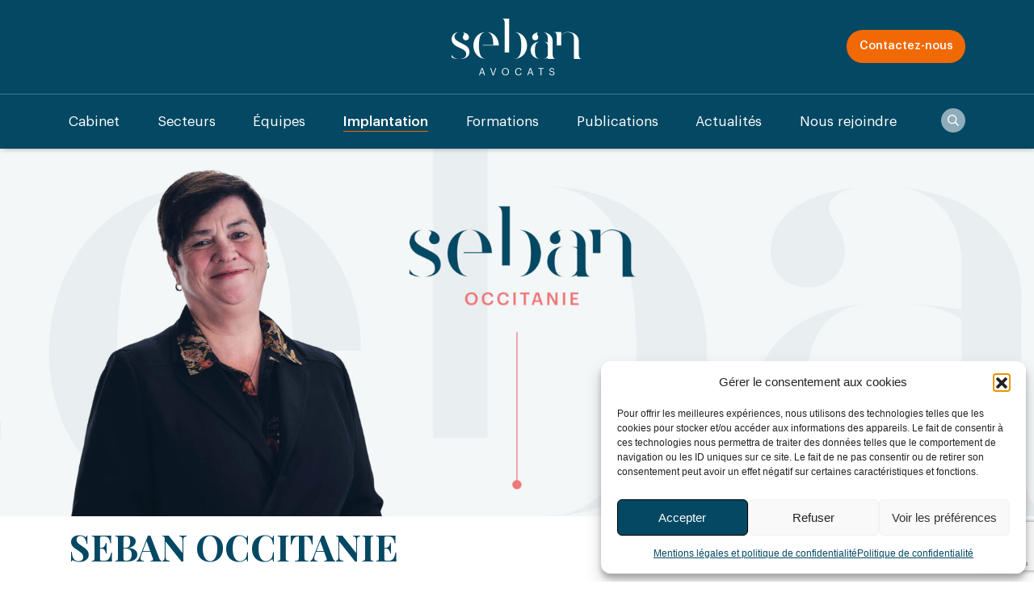

--- FILE ---
content_type: text/html; charset=UTF-8
request_url: https://www.seban-associes.avocat.fr/implantation_v2/seban-occitanie/
body_size: 15289
content:
<!doctype html>
<html lang="fr-FR">
<head>
	<meta charset="utf-8" />
	<title>SEBAN OCCITANIE - SEBAN AVOCATS</title>

	<link media="screen" href="https://cdn.jsdelivr.net/npm/bootstrap@4.6.2/dist/css/bootstrap.min.css" rel="stylesheet" />

	<link media="screen" href="https://www.seban-associes.avocat.fr/wp-content/themes/theme_seban_v2/style.css" rel="stylesheet" />

	<link media="screen" href="https://www.seban-associes.avocat.fr/wp-content/themes/theme_seban_v2/style_cweb.css" rel="stylesheet" />


	<link rel="preconnect" href="https://fonts.googleapis.com">
	<link rel="preconnect" href="https://fonts.gstatic.com" crossorigin>
	<link href="https://fonts.googleapis.com/css2?family=Playfair+Display:wght@500;700&display=swap" rel="stylesheet"> 
	<link rel="apple-touch-icon" sizes="180x180" href="https://www.seban-associes.avocat.fr/apple-touch-icon.png">
	<meta name="apple-mobile-web-app-title" content="SEBAN AVOCATS">
	<link rel="shortcut icon" href="https://www.seban-associes.avocat.fr/favicon.ico">
	<link rel="mask-icon" href="https://www.seban-associes.avocat.fr/safari-pinned-tab.svg" color="#044863">
	<link rel="icon" type="image/png" href="https://www.seban-associes.avocat.fr/favicon-16x16.png" sizes="16x16">
	<link rel="icon" type="image/png" href="https://www.seban-associes.avocat.fr/favicon-32x32.png" sizes="32x32">
	<meta name="msapplication-TileImage" content="https://www.seban-associes.avocat.fr/mstile-150x150.png">
	<meta name="msapplication-TileColor" content="#FFFFFF">
	<meta name="msapplication-config" content="https://www.seban-associes.avocat.fr/browserconfig.xml">
	<meta name="theme-color" content="#ffffff">
	<link rel="manifest" href="https://www.seban-associes.avocat.fr/site.webmanifest" crossorigin="use-credentials">
	<meta name="viewport" content="width=device-width, initial-scale=1, shrink-to-fit=no">
	<meta name='robots' content='index, follow, max-image-preview:large, max-snippet:-1, max-video-preview:-1' />
	<style>img:is([sizes="auto" i], [sizes^="auto," i]) { contain-intrinsic-size: 3000px 1500px }</style>
	
	<!-- This site is optimized with the Yoast SEO plugin v26.6 - https://yoast.com/wordpress/plugins/seo/ -->
	<title>SEBAN OCCITANIE - SEBAN AVOCATS</title>
	<link rel="canonical" href="https://www.seban-associes.avocat.fr/implantation_v2/seban-occitanie/" />
	<meta property="og:locale" content="fr_FR" />
	<meta property="og:type" content="article" />
	<meta property="og:title" content="SEBAN OCCITANIE - SEBAN AVOCATS" />
	<meta property="og:url" content="https://www.seban-associes.avocat.fr/implantation_v2/seban-occitanie/" />
	<meta property="og:site_name" content="SEBAN AVOCATS" />
	<meta property="article:modified_time" content="2025-04-23T14:35:11+00:00" />
	<meta name="twitter:card" content="summary_large_image" />
	<script type="application/ld+json" class="yoast-schema-graph">{"@context":"https://schema.org","@graph":[{"@type":"WebPage","@id":"https://www.seban-associes.avocat.fr/implantation_v2/seban-occitanie/","url":"https://www.seban-associes.avocat.fr/implantation_v2/seban-occitanie/","name":"SEBAN OCCITANIE - SEBAN AVOCATS","isPartOf":{"@id":"https://www.seban-associes.avocat.fr/#website"},"datePublished":"2022-02-07T16:20:18+00:00","dateModified":"2025-04-23T14:35:11+00:00","breadcrumb":{"@id":"https://www.seban-associes.avocat.fr/implantation_v2/seban-occitanie/#breadcrumb"},"inLanguage":"fr-FR","potentialAction":[{"@type":"ReadAction","target":["https://www.seban-associes.avocat.fr/implantation_v2/seban-occitanie/"]}]},{"@type":"BreadcrumbList","@id":"https://www.seban-associes.avocat.fr/implantation_v2/seban-occitanie/#breadcrumb","itemListElement":[{"@type":"ListItem","position":1,"name":"Accueil","item":"https://www.seban-associes.avocat.fr/"},{"@type":"ListItem","position":2,"name":"SEBAN OCCITANIE"}]},{"@type":"WebSite","@id":"https://www.seban-associes.avocat.fr/#website","url":"https://www.seban-associes.avocat.fr/","name":"SEBAN AVOCATS","description":"Cabinet d’avocats dédié au secteur public : avocats en droit public, droit privé et droit pénal pour les acteurs publics","publisher":{"@id":"https://www.seban-associes.avocat.fr/#organization"},"potentialAction":[{"@type":"SearchAction","target":{"@type":"EntryPoint","urlTemplate":"https://www.seban-associes.avocat.fr/?s={search_term_string}"},"query-input":{"@type":"PropertyValueSpecification","valueRequired":true,"valueName":"search_term_string"}}],"inLanguage":"fr-FR"},{"@type":"Organization","@id":"https://www.seban-associes.avocat.fr/#organization","name":"SEBAN AVOCATS","alternateName":"SEBAN & ASSOCIES","url":"https://www.seban-associes.avocat.fr/","logo":{"@type":"ImageObject","inLanguage":"fr-FR","@id":"https://www.seban-associes.avocat.fr/#/schema/logo/image/","url":"https://www.seban-associes.avocat.fr/wp-content/uploads/2022/06/LOGO_SEBAN_COULEURS-scaled-e1655110935601.jpg","contentUrl":"https://www.seban-associes.avocat.fr/wp-content/uploads/2022/06/LOGO_SEBAN_COULEURS-scaled-e1655110935601.jpg","width":2112,"height":1139,"caption":"SEBAN AVOCATS"},"image":{"@id":"https://www.seban-associes.avocat.fr/#/schema/logo/image/"},"sameAs":["https://fr.linkedin.com/company/seban-&-associés"]}]}</script>
	<!-- / Yoast SEO plugin. -->


<link rel='dns-prefetch' href='//ajax.googleapis.com' />
<link rel="alternate" type="application/rss+xml" title="SEBAN AVOCATS &raquo; Flux" href="https://www.seban-associes.avocat.fr/feed/" />
<link rel="alternate" type="application/rss+xml" title="SEBAN AVOCATS &raquo; Flux des commentaires" href="https://www.seban-associes.avocat.fr/comments/feed/" />
<link rel='stylesheet' id='advanced-gutenberg-blocks-style-css' href='https://www.seban-associes.avocat.fr/wp-content/plugins/advanced-gutenberg-blocks/dist/blocks.style.build.css?ver=1.9.8' type='text/css' media='all' />
<link rel='stylesheet' id='contact-form-7-css' href='https://www.seban-associes.avocat.fr/wp-content/plugins/contact-form-7/includes/css/styles.css?ver=6.1.4' type='text/css' media='all' />
<link rel='stylesheet' id='cmplz-general-css' href='https://www.seban-associes.avocat.fr/wp-content/plugins/complianz-gdpr/assets/css/cookieblocker.min.css?ver=1767030600' type='text/css' media='all' />
<link rel="https://api.w.org/" href="https://www.seban-associes.avocat.fr/wp-json/" /><link rel="alternate" title="JSON" type="application/json" href="https://www.seban-associes.avocat.fr/wp-json/wp/v2/implantation_v2/108186" /><link rel='shortlink' href='https://www.seban-associes.avocat.fr/?p=108186' />
<link rel="alternate" title="oEmbed (JSON)" type="application/json+oembed" href="https://www.seban-associes.avocat.fr/wp-json/oembed/1.0/embed?url=https%3A%2F%2Fwww.seban-associes.avocat.fr%2Fimplantation_v2%2Fseban-occitanie%2F" />
<link rel="alternate" title="oEmbed (XML)" type="text/xml+oembed" href="https://www.seban-associes.avocat.fr/wp-json/oembed/1.0/embed?url=https%3A%2F%2Fwww.seban-associes.avocat.fr%2Fimplantation_v2%2Fseban-occitanie%2F&#038;format=xml" />
			<style>.cmplz-hidden {
					display: none !important;
				}</style></head>
<body data-cmplz=1 class="wp-singular implantation_v2-template-default single single-implantation_v2 postid-108186 wp-embed-responsive wp-theme-theme_seban_v2">
	<div id="page">
		<header class="page-header page-header-top">	
			<div class="container">
				<div class="header-logo">
					<a href="https://www.seban-associes.avocat.fr/" title="SEBAN AVOCATS" rel="home">
						<img class="img-fluid" src="https://www.seban-associes.avocat.fr/wp-content/themes/theme_seban_v2/images/logo.png" alt="SEBAN AVOCATS" width="162" height="71" />
					</a>
				</div>
				<a href="https://www.seban-associes.avocat.fr/contactez-nous/" class="header-contact btn btn--orange d-none d-md-block">Contactez-nous</a>
				<span class="header-search"><span class="sr-only">Recherche</span></span>
				<div class="nav-toggle js-nav-toggle d-lg-none">
					<div class="nav-icon">
						<div><span class="d-none">Menu</span></div>
					</div>
				</div>
				<div class="header-searchform">
					<form class="d-flex" role="search" method="get" id="searchform" action="https://www.seban-associes.avocat.fr/">
						<input value="" name="s" id="s" type="text" placeholder="Rechercher un avocat, un article...">
						<button id="" type="submit"><span class="sr-only">Rechercher</span></button>
					</form>
				</div>
			</div>
			<nav id="nav" class="main-nav">	
				<div class="container">
					<div class="menu-menu-general-v2-container"><ul id="menu-menu-general-v2" class="nav-menu list-unstyled d-flex flex-column flex-lg-row justify-content-lg-between"><li id="menu-item-108693" class="menu-item menu-item-type-post_type menu-item-object-page menu-item-has-children menu-item-108693"><a href="https://www.seban-associes.avocat.fr/cabinet/">Cabinet</a>
<ul class="sub-menu">
	<li id="menu-item-116233" class="menu-item menu-item-type-post_type menu-item-object-page menu-item-116233"><a href="https://www.seban-associes.avocat.fr/cabinet/">Présentation du Cabinet</a></li>
	<li id="menu-item-116232" class="menu-item menu-item-type-post_type menu-item-object-page menu-item-116232"><a href="https://www.seban-associes.avocat.fr/nos-engagements-rse/">Nos engagements RSE</a></li>
	<li id="menu-item-120395" class="menu-item menu-item-type-post_type menu-item-object-page menu-item-120395"><a href="https://www.seban-associes.avocat.fr/seban-avocats-dans-les-guides-juridiques/">Nos classements</a></li>
</ul>
</li>
<li id="menu-item-110290" class="menu-item menu-item-type-post_type menu-item-object-post_secteur menu-item-has-children menu-item-110290"><a href="https://www.seban-associes.avocat.fr/post_secteur/presentations-de-nos-secteurs-dactivites/">Secteurs</a>
<ul class="sub-menu">
	<li id="menu-item-108830" class="menu-item menu-item-type-post_type menu-item-object-post_secteur menu-item-108830"><a href="https://www.seban-associes.avocat.fr/post_secteur/personnes-publiques/">Personnes publiques</a></li>
	<li id="menu-item-108829" class="menu-item menu-item-type-post_type menu-item-object-post_secteur menu-item-108829"><a href="https://www.seban-associes.avocat.fr/post_secteur/entreprises-publiques/">Entreprises publiques</a></li>
	<li id="menu-item-108828" class="menu-item menu-item-type-post_type menu-item-object-post_secteur menu-item-108828"><a href="https://www.seban-associes.avocat.fr/post_secteur/economie-sociale-et-solidaire/">Économie sociale et solidaire</a></li>
	<li id="menu-item-108827" class="menu-item menu-item-type-post_type menu-item-object-post_secteur menu-item-108827"><a href="https://www.seban-associes.avocat.fr/post_secteur/logement-social/">Logement social</a></li>
	<li id="menu-item-108826" class="menu-item menu-item-type-post_type menu-item-object-post_secteur menu-item-108826"><a href="https://www.seban-associes.avocat.fr/post_secteur/etablissements-de-sante-et-hospitaliers/">Etablissements de santé et hospitaliers</a></li>
	<li id="menu-item-110733" class="menu-item menu-item-type-post_type menu-item-object-post_secteur menu-item-110733"><a href="https://www.seban-associes.avocat.fr/post_secteur/droit-public/">Droit public</a></li>
	<li id="menu-item-108824" class="menu-item menu-item-type-post_type menu-item-object-post_secteur menu-item-108824"><a href="https://www.seban-associes.avocat.fr/post_secteur/droit-prive/">Droit privé</a></li>
	<li id="menu-item-108825" class="menu-item menu-item-type-post_type menu-item-object-post_secteur menu-item-108825"><a href="https://www.seban-associes.avocat.fr/post_secteur/droit-penal-et-aides-aux-victimes/">Droit pénal et aides aux victimes</a></li>
</ul>
</li>
<li id="menu-item-108691" class="menu-item menu-item-type-post_type menu-item-object-page menu-item-108691"><a href="https://www.seban-associes.avocat.fr/avocats/">Équipes</a></li>
<li id="menu-item-108690" class="menu-item menu-item-type-post_type menu-item-object-page current-menu-ancestor current-menu-parent current_page_parent current_page_ancestor menu-item-has-children menu-item-108690"><a href="https://www.seban-associes.avocat.fr/implantations/">Implantation</a>
<ul class="sub-menu">
	<li id="menu-item-110896" class="menu-item menu-item-type-post_type menu-item-object-implantation_v2 menu-item-110896"><a href="https://www.seban-associes.avocat.fr/implantation_v2/seban-avocats/">SEBAN AVOCATS</a></li>
	<li id="menu-item-110004" class="menu-item menu-item-type-post_type menu-item-object-implantation_v2 menu-item-110004"><a href="https://www.seban-associes.avocat.fr/implantation_v2/seban-rhone-alpes/">SEBAN RHÔNE-ALPES</a></li>
	<li id="menu-item-110012" class="menu-item menu-item-type-post_type menu-item-object-implantation_v2 current-menu-item menu-item-110012"><a href="https://www.seban-associes.avocat.fr/implantation_v2/seban-occitanie/" aria-current="page">SEBAN OCCITANIE</a></li>
	<li id="menu-item-110011" class="menu-item menu-item-type-post_type menu-item-object-implantation_v2 menu-item-110011"><a href="https://www.seban-associes.avocat.fr/implantation_v2/seban-atlantique/">SEBAN ATLANTIQUE</a></li>
	<li id="menu-item-110010" class="menu-item menu-item-type-post_type menu-item-object-implantation_v2 menu-item-110010"><a href="https://www.seban-associes.avocat.fr/implantation_v2/seban-besancon/">SEBAN BOURGOGNE-FRANCHE-COMTE</a></li>
	<li id="menu-item-110009" class="menu-item menu-item-type-post_type menu-item-object-implantation_v2 menu-item-110009"><a href="https://www.seban-associes.avocat.fr/implantation_v2/seban-nouvelle-aquitaine/">SEBAN NOUVELLE-AQUITAINE</a></li>
	<li id="menu-item-110007" class="menu-item menu-item-type-post_type menu-item-object-implantation_v2 menu-item-110007"><a href="https://www.seban-associes.avocat.fr/implantation_v2/seban-hauts-de-france/">SEBAN HAUTS-DE-FRANCE</a></li>
	<li id="menu-item-110006" class="menu-item menu-item-type-post_type menu-item-object-implantation_v2 menu-item-110006"><a href="https://www.seban-associes.avocat.fr/implantation_v2/seban-armorique/">SEBAN ARMORIQUE</a></li>
	<li id="menu-item-110005" class="menu-item menu-item-type-post_type menu-item-object-implantation_v2 menu-item-110005"><a href="https://www.seban-associes.avocat.fr/implantation_v2/seban-porte-du-midi/">SEBAN PORTE DU MIDI</a></li>
</ul>
</li>
<li id="menu-item-108684" class="menu-item menu-item-type-post_type menu-item-object-page menu-item-108684"><a href="https://www.seban-associes.avocat.fr/formations-2/">Formations</a></li>
<li id="menu-item-108946" class="menu-item menu-item-type-post_type menu-item-object-page menu-item-has-children menu-item-108946"><a href="https://www.seban-associes.avocat.fr/publications-du-cabinet/la-lettre-dactualites-juridiques/">Publications</a>
<ul class="sub-menu">
	<li id="menu-item-108689" class="menu-item menu-item-type-post_type menu-item-object-page menu-item-108689"><a href="https://www.seban-associes.avocat.fr/publications-du-cabinet/la-lettre-dactualites-juridiques/">La Lettre d’Actualités Juridiques</a></li>
	<li id="menu-item-108688" class="menu-item menu-item-type-post_type menu-item-object-page menu-item-108688"><a href="https://www.seban-associes.avocat.fr/publications-du-cabinet/la-lettre-dactualites-juridiques-energie-environnement-mobilite/">La Lettre d’Actualités Juridiques Énergie, Environnement, Mobilité</a></li>
	<li id="menu-item-108687" class="menu-item menu-item-type-post_type menu-item-object-page menu-item-108687"><a href="https://www.seban-associes.avocat.fr/publications-du-cabinet/la-lettre-de-droit-prive-des-affaires/">La Lettre d’Actualités de Droit Privé</a></li>
	<li id="menu-item-108686" class="menu-item menu-item-type-post_type menu-item-object-page menu-item-108686"><a href="https://www.seban-associes.avocat.fr/publications-du-cabinet/publications-dans-la-presse/">Publications dans la presse</a></li>
	<li id="menu-item-125849" class="menu-item menu-item-type-post_type menu-item-object-page menu-item-125849"><a href="https://www.seban-associes.avocat.fr/publications-du-cabinet/minute-juridique-en-video/">Vidéos la minute juridique</a></li>
	<li id="menu-item-113524" class="menu-item menu-item-type-post_type menu-item-object-page menu-item-113524"><a href="https://www.seban-associes.avocat.fr/publications-du-cabinet/tous-nos-articles/">Tous nos articles</a></li>
</ul>
</li>
<li id="menu-item-109097" class="menu-item menu-item-type-post_type menu-item-object-page menu-item-has-children menu-item-109097"><a href="https://www.seban-associes.avocat.fr/actualites/la-vie-du-cabinet/">Actualités</a>
<ul class="sub-menu">
	<li id="menu-item-109093" class="menu-item menu-item-type-post_type menu-item-object-page menu-item-109093"><a href="https://www.seban-associes.avocat.fr/actualites/la-vie-du-cabinet/">La vie du cabinet</a></li>
	<li id="menu-item-109094" class="menu-item menu-item-type-post_type menu-item-object-page menu-item-109094"><a href="https://www.seban-associes.avocat.fr/actualites/interventions/">Interventions</a></li>
	<li id="menu-item-115980" class="menu-item menu-item-type-post_type menu-item-object-page menu-item-115980"><a href="https://www.seban-associes.avocat.fr/actualites/lettre-dactualites-juridiques/">Lettre d’Actualités Juridiques</a></li>
</ul>
</li>
<li id="menu-item-108682" class="menu-item menu-item-type-post_type menu-item-object-page menu-item-108682"><a href="https://www.seban-associes.avocat.fr/carriere/">Nous rejoindre</a></li>
</ul></div>				</div>
			</nav>
		</header>	<div class="main-content main-content--orange main-content-108186">

	

	<div class="entete-implantation text-center">
		<img class="img-fluid" src="https://www.seban-associes.avocat.fr/wp-content/uploads/2022/02/2-Occitanie32-1800x640.jpg" alt="SEBAN OCCITANIE" width="1800" height="640" />
	</div>

	<div class="implantation-texte pt-3 pt-md-6">
		<div class="container">

			<h1>SEBAN OCCITANIE</h1>

			<h2>Un cabinet d’avocats de proximité à taille humaine</h2>
<p>Implantée à Toulouse et dirigée par Elisabeth Fernandez Bégault, avocate spécialiste en droit public depuis 2002, la filiale SEBAN OCCITANIE offre aux acteurs publics et économiques de la région Occitanie une assistance de proximité, en conseil comme en contentieux depuis 2016. Grâce à un suivi personnalisé de chaque dossier, les avocats toulousains accompagnent leurs clients sur des problématiques de droit public, notamment de contrats publics ou encore de droit des collectivités territoriales.</p>
<p>Elisabeth Fernandez-Bégault, en qualité d’ancienne responsable de service des marchés publics de collectivités locales, et d’ancienne responsable juridique, propose également une mission de gestionnaire des contrats de la commande publique : mise en place d’un service « marchés publics », création ou amélioration des procédures internes, intervention de la définition des besoins à la notification, suivi de l’exécution des contrats, formation pratique des agents, montage et suivi des contrats complexes.</p>

		</div>
	</div>

	<div class="section-activites gutters-sm">
		<div class="container">
			<h2>Activités dominantes</h2>
			<div class="row pt-1 pt-md-2">

<div class="col-12 col-sm-6 col-md-4 mb-2">
					<div class="bloc-activite d-flex flex-column sans_lien ">
						<a href="#" onClick="return false;"  class="d-flex align-items-center" >
							<div class="image">
								<img src="https://www.seban-associes.avocat.fr/wp-content/uploads/2022/02/Contrats-publics-240x240.png" alt="- Contrats publics" width="30" height="30" />
							</div>
							<div class="texte">- Contrats publics</div>
						</a>
					</div>
				</div><div class="col-12 col-sm-6 col-md-4 mb-2">
					<div class="bloc-activite d-flex flex-column sans_lien ">
						<a href="#" onClick="return false;"  class="d-flex align-items-center" >
							<div class="image">
								<img src="https://www.seban-associes.avocat.fr/wp-content/uploads/2022/02/Droit-de-la-propriete-publique-224x240.png" alt="- Domanialité publique" width="30" height="30" />
							</div>
							<div class="texte">- Domanialité publique</div>
						</a>
					</div>
				</div><div class="col-12 col-sm-6 col-md-4 mb-2">
					<div class="bloc-activite d-flex flex-column sans_lien ">
						<a href="#" onClick="return false;"  class="d-flex align-items-center" >
							<div class="image">
								<img src="https://www.seban-associes.avocat.fr/wp-content/uploads/2022/02/Droit-de-lurbanisme-amenagement-et-foncier-240x240.png" alt="- Droit de l'urbanisme" width="30" height="30" />
							</div>
							<div class="texte">- Droit de l'urbanisme</div>
						</a>
					</div>
				</div><div class="col-12 col-sm-6 col-md-4 mb-2">
					<div class="bloc-activite d-flex flex-column sans_lien ">
						<a href="#" onClick="return false;"  class="d-flex align-items-center" >
							<div class="image">
								<img src="https://www.seban-associes.avocat.fr/wp-content/uploads/2022/02/Droit-de-la-construction-240x240.png" alt="- Droit de la construction" width="30" height="30" />
							</div>
							<div class="texte">- Droit de la construction</div>
						</a>
					</div>
				</div><div class="col-12 col-sm-6 col-md-4 mb-2">
					<div class="bloc-activite d-flex flex-column sans_lien ">
						<a href="#" onClick="return false;"  class="d-flex align-items-center" >
							<div class="image">
								<img src="https://www.seban-associes.avocat.fr/wp-content/uploads/2022/02/Intercommunalites-240x240.png" alt="- Droit des collectivités locales" width="30" height="30" />
							</div>
							<div class="texte">- Droit des collectivités locales</div>
						</a>
					</div>
				</div><div class="col-12 col-sm-6 col-md-4 mb-2">
					<div class="bloc-activite d-flex flex-column sans_lien ">
						<a href="#" onClick="return false;"  class="d-flex align-items-center" >
							<div class="image">
								<img src="https://www.seban-associes.avocat.fr/wp-content/uploads/2022/02/Droit-penal-et-droit-de-la-presse-240x240.png" alt="- Droit pénal public" width="30" height="30" />
							</div>
							<div class="texte">- Droit pénal public</div>
						</a>
					</div>
				</div><div class="col-12 col-sm-6 col-md-4 mb-2">
					<div class="bloc-activite d-flex flex-column sans_lien ">
						<a href="#" onClick="return false;"  class="d-flex align-items-center" >
							<div class="image">
								<img src="https://www.seban-associes.avocat.fr/wp-content/uploads/2022/02/Fonction-publique-240x240.png" alt="- Fonction publique" width="30" height="30" />
							</div>
							<div class="texte">- Fonction publique</div>
						</a>
					</div>
				</div><div class="col-12 col-sm-6 col-md-4 mb-2">
					<div class="bloc-activite d-flex flex-column sans_lien ">
						<a href="#" onClick="return false;"  class="d-flex align-items-center" >
							<div class="image">
								<img src="https://www.seban-associes.avocat.fr/wp-content/uploads/2022/02/Contrats-publics-240x240.png" alt="- Gestionnaire de contrats" width="30" height="30" />
							</div>
							<div class="texte">- Gestionnaire de contrats</div>
						</a>
					</div>
				</div><div class="col-12 col-sm-6 col-md-4 mb-2">
					<div class="bloc-activite d-flex flex-column sans_lien ">
						<a href="#" onClick="return false;"  class="d-flex align-items-center" >
							<div class="image">
								<img src="https://www.seban-associes.avocat.fr/wp-content/uploads/2022/02/Vie-des-acteurs-publics-240x240.png" alt="- Vie des acteurs publics" width="30" height="30" />
							</div>
							<div class="texte">- Vie des acteurs publics</div>
						</a>
					</div>
				</div>
			</div>
		</div>
	</div>

	<div class="container pt-3 pt-md-5 pb-2 pb-md-4">
		<div class="row pt-1 pt-md-2">


<div class="col-12 col-lg-6 mb-3">
				<div class="bloc-portrait">
					<div class="row">
						<div class="col-12 col-md-4 col-lg-5">
							<a href="https://www.seban-associes.avocat.fr/avocats/elisabeth-fernandez-begault/" ><img src="https://www.seban-associes.avocat.fr/wp-content/uploads/2022/02/Elisabeth_Fernandez_Begault-320x444.jpg" width="320" height="444" alt="Elisabeth FERNANDEZ-BEGAULT"></a>
						</div>
						<div class="col-12 col-md-8 col-lg-7">
							<div class="texte">
								<p class="nom">Elisabeth FERNANDEZ-BEGAULT</p>
								<p class="metier">Avocat à la Cour - spécialisation en droit public</p>
								<p class="statut">Associée SEBAN OCCITANIE - Droit public</p>
								<p class="email"><a href="mailto:efernandezbegault@seban-occitanie.avocat.fr">efernandezbegault@seban-occitanie.avocat.fr</a></p>
								<div class="socials socials--perso"></div>
							</div>
						</div>
					</div>
				</div>
			</div>			

		</div>
	</div>

	<div class="section-actus mb-3 mb-md-7">
		<div class="container" id="onglets" >

			<p class="subtitle">Actualités</p>
			<h2>Retrouvez toute l’actualité juridique<br />de SEBAN OCCITANIE</h2>

			<div class="actus-categories pt-1 pt-md-2 mb-3 mb-md-4">
				<ul class="list-unstyled d-flex flex-wrap">
					<li><a href="#onglet_activites">Activités récentes</a></li>
					<li><a href="#onglet_publications">Dernières publications</a></li>
					<li><a href="#onglet_missions">Missions récentes</a></li>
				</ul>
			</div>


			<div id="onglet_activites" >

<div class="bloc-article mb-2  une_intervention">
							<div class="row">
								<div class="col-12 col-md-4 col-lg-3 mb-2 mb-md-0 text-center">
									<img src="https://www.seban-associes.avocat.fr/wp-content/uploads/2025/12/contrats-publics-240x240.jpg" width="240" height="240" alt="">
								</div>
								<div class="col-12 col-md-8 col-lg-9">
									<div>
										<div class="tags"><span>Contrats publics</span></div>
										<span class="d-block d-lg-inline-block form-type"></span>
									</div>
									<span class="date">le 04/06/2026</span>
									<h3>Prévenir les risques administratifs et pénaux dans les marchés publics avant la notification du marché public : comment y remédier et les éviter ?</h3>
									<p class="excerpt"><p>Cette formation vous donnera les clés pour repérer et prévenir efficacement les risques juridiques et pénaux, tout en mettant en place des outils adaptés pour protéger durablement votre collectivité.</p>
</p>
									<div class="bloc_details_intervention"><div class="detail_intervention">
					<img class="alignnone  wp-image-109572" src="https://www.seban-associes.avocat.fr/wp-content/uploads/2022/04/Calendrier.png" alt="" width="26" height="25" />&nbsp;&nbsp;04/06/2026
				</div><div class="detail_intervention">
					<img class="alignnone  wp-image-109533" src="https://www.seban-associes.avocat.fr/wp-content/uploads/2022/03/Localisation.png" alt="" width="15" height="23" />&nbsp;&nbsp;Distanciel (via Zoom)
				</div><div class="detail_intervention">
					<img class="alignnone  wp-image-109571" src="https://www.seban-associes.avocat.fr/wp-content/uploads/2022/04/Heure.png" alt="" width="26" height="26" />&nbsp;&nbsp;9h à 11h30
				</div><div class="detail_intervention">
				<img class="alignnone  wp-image-108752" src="https://www.seban-associes.avocat.fr/wp-content/uploads/2022/02/Fiscalite-et-finances-publiques-250x185.png" alt="" width="32" height="24" />&nbsp;&nbsp;375€ HT par pers.</div><div class="detail_intervention"><a href="https://seban-avocat.catalogueformpro.com/20/contrats-publics/2608362/prevenir-les-risques-administratifs-et-penaux-dans-les-marches-publics-avant-la-notification-du-marc" target="_blank" rel="noopener">Programme</a></div><div class="detail_intervention">
							<img class="alignnone  wp-image-109534" src="https://www.seban-associes.avocat.fr/wp-content/uploads/2022/03/mail.png" alt="" width="19" height="12" />  Inscription par mail : <a href="mailto:formation@seban-avocat.fr">formation@seban-avocat.fr</a></div><div class="float-right" ><div class="author order-0 order-lg-1 mb-1 mb-lg-0 text-right"><div class="bloc_un_auteur " style="z-index:100" ><a href="https://www.seban-associes.avocat.fr/avocats/elisabeth-fernandez-begault/" ><span title="Elisabeth FERNANDEZ-BEGAULT" >Elisabeth FERNANDEZ-BEGAULT</span><img src="https://www.seban-associes.avocat.fr/wp-content/uploads/2022/02/Elisabeth_Fernandez_Begault-150x150.jpg" width="45" height="45" alt="Elisabeth FERNANDEZ-BEGAULT" data-placement="bottom" data-toggle="tooltip" title="Elisabeth FERNANDEZ-BEGAULT" ></a></div></div></div></div>
								</div>
							</div>
							</div><div class="bloc-article mb-2  une_intervention">
							<div class="row">
								<div class="col-12 col-md-4 col-lg-3 mb-2 mb-md-0 text-center">
									<img src="https://www.seban-associes.avocat.fr/wp-content/uploads/2025/02/2025-06-03-image-formation-240x240.jpg" width="240" height="240" alt="">
								</div>
								<div class="col-12 col-md-8 col-lg-9">
									<div>
										<div class="tags"><span>Contrats publics</span></div>
										<span class="d-block d-lg-inline-block form-type"></span>
									</div>
									<span class="date">le 03/06/2025</span>
									<h3>Sécuriser et optimiser la fiabilité juridique du rapport d’analyse des offres en marchés publics : rédaction pratique d’un rapport d’analyse des offres</h3>
									<p class="excerpt"></p>
									<div class="bloc_details_intervention"><div class="detail_intervention">
					<img class="alignnone  wp-image-109572" src="https://www.seban-associes.avocat.fr/wp-content/uploads/2022/04/Calendrier.png" alt="" width="26" height="25" />&nbsp;&nbsp;03/06/2025
				</div><div class="detail_intervention">
					<img class="alignnone  wp-image-109533" src="https://www.seban-associes.avocat.fr/wp-content/uploads/2022/03/Localisation.png" alt="" width="15" height="23" />&nbsp;&nbsp;Visioconférence (application Zoom)
				</div><div class="detail_intervention">
					<img class="alignnone  wp-image-109571" src="https://www.seban-associes.avocat.fr/wp-content/uploads/2022/04/Heure.png" alt="" width="26" height="26" />&nbsp;&nbsp;9h30 à 12h (heure métropolitaine)
				</div><div class="detail_intervention">
				<img class="alignnone  wp-image-108752" src="https://www.seban-associes.avocat.fr/wp-content/uploads/2022/02/Fiscalite-et-finances-publiques-250x185.png" alt="" width="32" height="24" />&nbsp;&nbsp;375 € HT par pers.</div><div class="detail_intervention"><a href="https://seban-avocat.catalogueformpro.com/" target="_blank" rel="noopener">Programme</a></div><div class="detail_intervention">
							<img class="alignnone  wp-image-109534" src="https://www.seban-associes.avocat.fr/wp-content/uploads/2022/03/mail.png" alt="" width="19" height="12" />  Inscription par mail : <a href="mailto:formation@seban-avocat.fr">formation@seban-avocat.fr</a></div><div class="float-right" ><div class="author order-0 order-lg-1 mb-1 mb-lg-0 text-right"><div class="bloc_un_auteur " style="z-index:100" ><a href="https://www.seban-associes.avocat.fr/avocats/elisabeth-fernandez-begault/" ><span title="Elisabeth FERNANDEZ-BEGAULT" >Elisabeth FERNANDEZ-BEGAULT</span><img src="https://www.seban-associes.avocat.fr/wp-content/uploads/2022/02/Elisabeth_Fernandez_Begault-150x150.jpg" width="45" height="45" alt="Elisabeth FERNANDEZ-BEGAULT" data-placement="bottom" data-toggle="tooltip" title="Elisabeth FERNANDEZ-BEGAULT" ></a></div></div></div></div>
								</div>
							</div>
							</div>

				<div class="text-right pt-2">
					<a href="#" class="btn btn--orange">Toutes les activités</a>
				</div>

			</div>


			<div id="onglet_publications" >

<div class="bloc-article mb-2  une_publication ID_publication_124539 ">
							<div class="row">
								<div class="col-12 col-md-4 col-lg-3 mb-2 mb-md-0 text-center">
									<img src="https://www.seban-associes.avocat.fr/wp-content/uploads/2025/04/pexels-ekaterina-bolovtsova-6077587-240x240.jpg" width="240" height="240" alt="">
								</div>
								<div class="col-12 col-md-8 col-lg-9">
									<div class="d-flex justify-content-between">
									<div class="tags"><span>Contrats publics</span></div>
										<span class="date">le 14/02/2025</span>
									</div>
								<h3>Une offre irrégulière peut-elle être régularisée en présence d’une non application des conditions de formalisme imposées par le règlement de la consultation ?</h3>
								<p class="excerpt"><p>Le 18 septembre 2024, l&rsquo;Université de Strasbourg a engagé une procédure d&rsquo;appel d&rsquo;offres ouvert en vue de la passation d&rsquo;un marché public ayant pour objet...</p>
								<div class="d-flex flex-wrap flex-lg-nowrap justify-content-between align-items-center">
									<a class="more fichier" href="https://www.seban-associes.avocat.fr/wp-content/uploads/2025/04/Elisabeth-Fernandez-Begault-Une-offre-irreguliere-LEXBASE.pdf" target="_blank" title="" >En savoir plus<span>→</span></a> 


									<div class="author order-0 order-lg-1 mb-1 mb-lg-0 text-right"><div class="bloc_un_auteur " style="z-index:100" ><a href="https://www.seban-associes.avocat.fr/avocats/elisabeth-fernandez-begault/" ><span title="Elisabeth FERNANDEZ-BEGAULT" >Elisabeth FERNANDEZ-BEGAULT</span><img src="https://www.seban-associes.avocat.fr/wp-content/uploads/2022/02/Elisabeth_Fernandez_Begault-150x150.jpg" width="45" height="45" alt="Elisabeth FERNANDEZ-BEGAULT" data-placement="bottom" data-toggle="tooltip" title="Elisabeth FERNANDEZ-BEGAULT" ></a></div></div>
								</div>
									
								</div>
							</div>
						</div><div class="bloc-article mb-2  une_publication ID_publication_123874 ">
							<div class="row">
								<div class="col-12 col-md-4 col-lg-3 mb-2 mb-md-0 text-center">
									<img src="https://www.seban-associes.avocat.fr/wp-content/uploads/2025/02/contrat-public-240x240.jpg" width="240" height="240" alt="">
								</div>
								<div class="col-12 col-md-8 col-lg-9">
									<div class="d-flex justify-content-between">
									<div class="tags"><span>Contrats publics</span></div>
										<span class="date">le 07/02/2025</span>
									</div>
								<h3>Régularisation d’une offre irrégulière durant la phase de négociation d’un contrat de concession : quelques précisions utiles</h3>
								<p class="excerpt"><p>Dans un arrêt rendu le 30 décembre 2024, la Haute juridiction a dit pour droit qu&rsquo;un candidat à l’attribution d’un contrat de concession dont l’offre initiale est irrégulière...</p>
								<div class="d-flex flex-wrap flex-lg-nowrap justify-content-between align-items-center">
									<a class="more fichier" href="https://www.seban-associes.avocat.fr/wp-content/uploads/2025/02/Elisabeth-Fernandez-Begault-Lexbase.pdf" target="_blank" title="" >En savoir plus<span>→</span></a> 


									<div class="author order-0 order-lg-1 mb-1 mb-lg-0 text-right"><div class="bloc_un_auteur " style="z-index:100" ><a href="https://www.seban-associes.avocat.fr/avocats/elisabeth-fernandez-begault/" ><img src="https://www.seban-associes.avocat.fr/wp-content/uploads/2022/02/Elisabeth_Fernandez_Begault-150x150.jpg" width="45" height="45" alt="Elisabeth FERNANDEZ-BEGAULT" data-placement="bottom" data-toggle="tooltip" title="Elisabeth FERNANDEZ-BEGAULT" ></a></div><div class="bloc_un_auteur " style="z-index:99" ><img src="https://www.seban-associes.avocat.fr/wp-content/uploads/2024/09/Valentin-Gazagne-Jammes-Portrait-150x150.jpg" width="45" height="45" alt="Valentin GAZAGNE-JAMMES" data-placement="bottom" data-toggle="tooltip" title="Valentin GAZAGNE-JAMMES" ></div></div>
								</div>
									
								</div>
							</div>
						</div>			<div class="text-right pt-2">
				<a href="https://www.seban-associes.avocat.fr/publications-du-cabinet/publications-dans-la-presse/" class="btn">En découvrir plus</a>
			</div>

			</div>
			<div id="onglet_missions" >

<div class="bloc-article mb-2">
								<div class="row">
									<div class="col-12 col-md-4 col-lg-3 mb-2 mb-md-0 text-center">
										<img src="https://www.seban-associes.avocat.fr/wp-content/uploads/2022/02/Sans-photo-240x240.png" width="240" height="240" alt="">
									</div>
									<div class="col-12 col-md-8 col-lg-9">
										<div class="d-flex justify-content-between">
											<div>
												<div class="tags"><span>Droit de la propriété publique</span></div>
											</div>
											<span class="date">le 01/03/2022</span>
										</div>
										<h3>Etablissement public de l’Etat (Outre-mer)</h3>
										<p class="excerpt">Etude sur l’analyse des risques d’accidents sur les sentiers</p>
										<div class="d-flex flex-wrap flex-lg-nowrap justify-content-between align-items-center">

										<div class="author order-0 order-lg-1 mb-1 mb-lg-0 text-right"><div class="bloc_un_auteur " style="z-index:100" ><a href="https://www.seban-associes.avocat.fr/avocats/elisabeth-fernandez-begault/" ><img src="https://www.seban-associes.avocat.fr/wp-content/uploads/2022/02/Elisabeth_Fernandez_Begault-150x150.jpg" width="45" height="45" alt="Elisabeth FERNANDEZ-BEGAULT" data-placement="bottom" data-toggle="tooltip" title="Elisabeth FERNANDEZ-BEGAULT" ></a></div><div class="bloc_un_auteur " style="z-index:99" ><img src="https://www.seban-associes.avocat.fr/wp-content/uploads/2022/02/Romain_Denilauler-150x150.jpg" width="45" height="45" alt="Romain DENILAULER" data-placement="bottom" data-toggle="tooltip" title="Romain DENILAULER" ></div></div>

										</div>
									</div>
								</div>
							</div><div class="bloc-article mb-2">
								<div class="row">
									<div class="col-12 col-md-4 col-lg-3 mb-2 mb-md-0 text-center">
										<img src="https://www.seban-associes.avocat.fr/wp-content/uploads/2022/07/pexels-andrea-piacquadio-3760067-240x240.jpg" width="240" height="240" alt="">
									</div>
									<div class="col-12 col-md-8 col-lg-9">
										<div class="d-flex justify-content-between">
											<div>
												<div class="tags"><span>Contrats publics</span></div>
											</div>
											<span class="date">le 01/03/2022</span>
										</div>
										<h3>Syndicat mixte (Région Sud-Ouest)</h3>
										<p class="excerpt">Représentation en justice (ouvrage public / responsabilité)</p>
										<div class="d-flex flex-wrap flex-lg-nowrap justify-content-between align-items-center">

										<div class="author order-0 order-lg-1 mb-1 mb-lg-0 text-right"><div class="bloc_un_auteur " style="z-index:100" ><a href="https://www.seban-associes.avocat.fr/avocats/elisabeth-fernandez-begault/" ><img src="https://www.seban-associes.avocat.fr/wp-content/uploads/2022/02/Elisabeth_Fernandez_Begault-150x150.jpg" width="45" height="45" alt="Elisabeth FERNANDEZ-BEGAULT" data-placement="bottom" data-toggle="tooltip" title="Elisabeth FERNANDEZ-BEGAULT" ></a></div><div class="bloc_un_auteur " style="z-index:99" ><img src="https://www.seban-associes.avocat.fr/wp-content/uploads/2022/02/Romain_Denilauler-150x150.jpg" width="45" height="45" alt="Romain DENILAULER" data-placement="bottom" data-toggle="tooltip" title="Romain DENILAULER" ></div></div>

										</div>
									</div>
								</div>
							</div>
			</div>
	

		</div>
	</div>





	<div class="section-contact">
		<div class="container">
			<div class="d-flex flex-column flex-sm-row align-items-center justify-content-center justify-content-sm-between">
				<div class="mb-2 mb-sm-0 text-center text-sm-left">
					<h2>Contactez-nous</h2>
					<p><a href="tel:05 34 51 05 20" class="telephone" >05 34 51 05 20</a></p>
					<p>27 rue Théodore Ozenne <br />31000 TOULOUSE</p>
				</div>
				<a href="mailto:efernandezbegault@seban-occitanie.avocat.fr" class="btn btn--white">Nous contacter</a>
			</div>
		</div>
	</div>

</div>
<footer class="page-footer">	
    <div class="container">
        <div class="footer-logo">
            <img class="img-fluid" src="https://www.seban-associes.avocat.fr/wp-content/themes/theme_seban_v2/images/logo.png" alt="SEBAN AVOCATS" width="162" height="71" />
        </div>
        <div class="row justify-content-between">
            <div class="col-12 col-lg-7 mb-2 mb-md-4 mb-lg-2">
                <div class="row">
                    <div class="col-12 col-md-7 mb-2">
                        <p class="footer-subtitle">Seban avocats</p>
                        <div class="footer-links">
                            <div class="row">
                                <div class="col-6">

                                    <div class="menu-menu-footer-1-container"><ul id="menu-menu-footer-1" class="list-unstyled d-flex flex-column"><li id="menu-item-109712" class="menu-item menu-item-type-post_type menu-item-object-page menu-item-109712"><a href="https://www.seban-associes.avocat.fr/cabinet/">Cabinet</a></li>
<li id="menu-item-109703" class="menu-item menu-item-type-post_type menu-item-object-page menu-item-109703"><a href="https://www.seban-associes.avocat.fr/avocats/">Equipes</a></li>
<li id="menu-item-109704" class="menu-item menu-item-type-post_type menu-item-object-page menu-item-109704"><a href="https://www.seban-associes.avocat.fr/implantations/">Implantation</a></li>
<li id="menu-item-109707" class="menu-item menu-item-type-post_type menu-item-object-page menu-item-109707"><a href="https://www.seban-associes.avocat.fr/actualites/">Actualités</a></li>
<li id="menu-item-109706" class="menu-item menu-item-type-post_type menu-item-object-page menu-item-109706"><a href="https://www.seban-associes.avocat.fr/formations-2/">Formations</a></li>
<li id="menu-item-109705" class="menu-item menu-item-type-post_type menu-item-object-page menu-item-109705"><a href="https://www.seban-associes.avocat.fr/publications-du-cabinet/">Publications</a></li>
<li id="menu-item-109709" class="menu-item menu-item-type-post_type menu-item-object-page menu-item-109709"><a href="https://www.seban-associes.avocat.fr/contactez-nous/">Contactez-nous</a></li>
<li id="menu-item-109708" class="menu-item menu-item-type-post_type menu-item-object-page menu-item-109708"><a href="https://www.seban-associes.avocat.fr/carriere/">Carrière</a></li>
</ul></div>                                </div>
                                <div class="col-6">
                                    
                                </div>
                            </div>
                        </div>
                    </div>
                    <div class="col-12 col-md-5 mb-2">
                        <p class="footer-subtitle">Contactez-nous</p>
                        <div class="footer-contact">
                            <p class="footer-contact-phone"><a href="tel:0145494849">01 45 49 48 49</a></p>
                            <p class="footer-contact-email"><a href="mailto:cabinet@seban-avocat.fr">cabinet@seban-avocat.fr</a></p>
                            <p>282 boulevard Saint-Germain</p>
                            <p>75007 Paris</p>
                        </div>
                    </div>
                </div>
                <div class="footer-socials socials">
                    <button type="button" class="social-linkedin" onClick="javascript:window.open('https://fr.linkedin.com/company/seban-&-associ%C3%A9s', '_blank');"><svg xmlns="http://www.w3.org/2000/svg" viewBox="0 0 448.1 512"><path d="M100.3 448H7.4V148.9h92.9V448zM53.8 108.1C24.1 108.1 0 83.5 0 53.8S24.1 0 53.8 0s53.8 24.1 53.8 53.8-24.1 54.3-53.8 54.3zM448 448h-92.7V302.4c0-34.7-.7-79.2-48.3-79.2-48.3 0-55.7 37.7-55.7 76.7V448h-92.8V148.9h89.1v40.8h1.3c12.4-23.5 42.7-48.3 87.9-48.3 94 0 111.3 61.9 111.3 142.3V448h-.1z"/></svg><span class="sr-only">LinkedIn</span></button>
                </div>
            </div>
            <div class="col-12 col-lg-4 mb-2">
                <p class="footer-subtitle">Restez informés !</p>
                <div class="footer-newsletter">
                    <p>Ne manquez pas nos actualités juridiques.</p>

  
  
  <div class="
    mailpoet_form_popup_overlay
      "></div>
  <div
    id="mailpoet_form_1"
    class="
      mailpoet_form
      mailpoet_form_shortcode
      mailpoet_form_position_
      mailpoet_form_animation_
    "
      >

    <style type="text/css">
     #mailpoet_form_1 .mailpoet_form {  }
#mailpoet_form_1 .mailpoet_column_with_background { padding: 10px; }
#mailpoet_form_1 .mailpoet_form_column:not(:first-child) { margin-left: 20px; }
#mailpoet_form_1 .mailpoet_paragraph { line-height: 20px; margin-bottom: 20px; }
#mailpoet_form_1 .mailpoet_segment_label, #mailpoet_form_1 .mailpoet_text_label, #mailpoet_form_1 .mailpoet_textarea_label, #mailpoet_form_1 .mailpoet_select_label, #mailpoet_form_1 .mailpoet_radio_label, #mailpoet_form_1 .mailpoet_checkbox_label, #mailpoet_form_1 .mailpoet_list_label, #mailpoet_form_1 .mailpoet_date_label { display: block; font-weight: normal; }
#mailpoet_form_1 .mailpoet_text, #mailpoet_form_1 .mailpoet_textarea, #mailpoet_form_1 .mailpoet_select, #mailpoet_form_1 .mailpoet_date_month, #mailpoet_form_1 .mailpoet_date_day, #mailpoet_form_1 .mailpoet_date_year, #mailpoet_form_1 .mailpoet_date { display: block; }
#mailpoet_form_1 .mailpoet_text, #mailpoet_form_1 .mailpoet_textarea { width: 200px; }
#mailpoet_form_1 .mailpoet_checkbox {  }
#mailpoet_form_1 .mailpoet_submit {  }
#mailpoet_form_1 .mailpoet_divider {  }
#mailpoet_form_1 .mailpoet_message {  }
#mailpoet_form_1 .mailpoet_form_loading { width: 30px; text-align: center; line-height: normal; }
#mailpoet_form_1 .mailpoet_form_loading > span { width: 5px; height: 5px; background-color: #5b5b5b; }#mailpoet_form_1{border-radius: 0px;text-align: left;}#mailpoet_form_1 form.mailpoet_form {padding: 20px;}#mailpoet_form_1{width: 100%;}#mailpoet_form_1 .mailpoet_message {margin: 0; padding: 0 20px;}#mailpoet_form_1 .mailpoet_paragraph.last {margin-bottom: 0} @media (max-width: 500px) {#mailpoet_form_1 {background-image: none;}} @media (min-width: 500px) {#mailpoet_form_1 .last .mailpoet_paragraph:last-child {margin-bottom: 0}}  @media (max-width: 500px) {#mailpoet_form_1 .mailpoet_form_column:last-child .mailpoet_paragraph:last-child {margin-bottom: 0}} 
    </style>

    <form
      target="_self"
      method="post"
      action="https://www.seban-associes.avocat.fr/wp-admin/admin-post.php?action=mailpoet_subscription_form"
      class="mailpoet_form mailpoet_form_form mailpoet_form_shortcode"
      novalidate
      data-delay=""
      data-exit-intent-enabled=""
      data-font-family=""
      data-cookie-expiration-time=""
    >
      <input type="hidden" name="data[form_id]" value="1" />
      <input type="hidden" name="token" value="09c266c26d" />
      <input type="hidden" name="api_version" value="v1" />
      <input type="hidden" name="endpoint" value="subscribers" />
      <input type="hidden" name="mailpoet_method" value="subscribe" />

      <label class="mailpoet_hp_email_label" style="display: none !important;">Veuillez laisser ce champ vide<input type="email" name="data[email]"/></label><div class="mailpoet_paragraph "><input type="email" autocomplete="email" class="mailpoet_text" id="form_email_1" name="data[form_field_NGM4OTdlZDYzY2RjX2VtYWls]" title="Adresse e-mail" value="" style="width:100%;box-sizing:border-box;padding:5px;margin: 0 auto 0 0;" data-automation-id="form_email"  placeholder="Adresse e-mail *" aria-label="Adresse e-mail *" data-parsley-errors-container=".mailpoet_error_1o93d" data-parsley-required="true" required aria-required="true" data-parsley-minlength="6" data-parsley-maxlength="150" data-parsley-type-message="Cette valeur doit être un e-mail valide." data-parsley-required-message="Ce champ est nécessaire."/><span class="mailpoet_error_1o93d"></span></div>
<div class="mailpoet_paragraph btn btn--orange"><input type="submit" class="mailpoet_submit" value="Je m’abonne !" data-automation-id="subscribe-submit-button" style="width:100%;box-sizing:border-box;padding:5px;margin: 0 auto 0 0;border-color:transparent;" /><span class="mailpoet_form_loading"><span class="mailpoet_bounce1"></span><span class="mailpoet_bounce2"></span><span class="mailpoet_bounce3"></span></span></div>

      <div class="mailpoet_message">
        <p class="mailpoet_validate_success"
                style="display:none;"
                >Vérifiez votre boite de réception ou votre répertoire d’indésirables pour confirmer votre abonnement.
        </p>
        <p class="mailpoet_validate_error"
                style="display:none;"
                >        </p>
      </div>
    </form>

      </div>

  
En soumettant ce formulaire, j’accepte que mes informations soient utilisées exclusivement dans le cadre de ma demande, conformément à la <a href="https://www.seban-associes.avocat.fr/politique-de-confidentialite/" >politique de confidentialité du Cabinet</a>

                </div>
            </div>
        </div>
        <div class="footer-mentions pt-1">
            <div class="row">
                <div class="col-12 col-lg-7">
                    <div class="row">
                        <div class="col-12 col-md-8">
                            <p>© Copyright 2026 Seban Avocats. Tous droits réservés</p>
                        </div>
                        <div class="col-12 col-md-4 text-md-right text-lg-left"></div>
                    </div>
                </div>
                <div class="col-12 col-lg-5">
                    <div class="mentions-links">
                       <div class="menu-menu-footer-3-container"><ul id="menu-menu-footer-3" class="list-unstyled list-inline text-lg-right"><li id="menu-item-109701" class="menu-item menu-item-type-post_type menu-item-object-page menu-item-109701"><a href="https://www.seban-associes.avocat.fr/mentions-legales/">Mentions légales et politique de confidentialité</a></li>
</ul></div>                    </div>
                </div>
            </div>
        </div>
	</div>
</footer>
</div><!--/page-->
<script type="speculationrules">
{"prefetch":[{"source":"document","where":{"and":[{"href_matches":"\/*"},{"not":{"href_matches":["\/wp-*.php","\/wp-admin\/*","\/wp-content\/uploads\/*","\/wp-content\/*","\/wp-content\/plugins\/*","\/wp-content\/themes\/theme_seban_v2\/*","\/*\\?(.+)"]}},{"not":{"selector_matches":"a[rel~=\"nofollow\"]"}},{"not":{"selector_matches":".no-prefetch, .no-prefetch a"}}]},"eagerness":"conservative"}]}
</script>

<!-- Consent Management powered by Complianz | GDPR/CCPA Cookie Consent https://wordpress.org/plugins/complianz-gdpr -->
<div id="cmplz-cookiebanner-container"><div class="cmplz-cookiebanner cmplz-hidden banner-1 bottom-right-view-preferences optin cmplz-bottom-right cmplz-categories-type-view-preferences" aria-modal="true" data-nosnippet="true" role="dialog" aria-live="polite" aria-labelledby="cmplz-header-1-optin" aria-describedby="cmplz-message-1-optin">
	<div class="cmplz-header">
		<div class="cmplz-logo"></div>
		<div class="cmplz-title" id="cmplz-header-1-optin">Gérer le consentement aux cookies</div>
		<div class="cmplz-close" tabindex="0" role="button" aria-label="Fermer la boîte de dialogue">
			<svg aria-hidden="true" focusable="false" data-prefix="fas" data-icon="times" class="svg-inline--fa fa-times fa-w-11" role="img" xmlns="http://www.w3.org/2000/svg" viewBox="0 0 352 512"><path fill="currentColor" d="M242.72 256l100.07-100.07c12.28-12.28 12.28-32.19 0-44.48l-22.24-22.24c-12.28-12.28-32.19-12.28-44.48 0L176 189.28 75.93 89.21c-12.28-12.28-32.19-12.28-44.48 0L9.21 111.45c-12.28 12.28-12.28 32.19 0 44.48L109.28 256 9.21 356.07c-12.28 12.28-12.28 32.19 0 44.48l22.24 22.24c12.28 12.28 32.2 12.28 44.48 0L176 322.72l100.07 100.07c12.28 12.28 32.2 12.28 44.48 0l22.24-22.24c12.28-12.28 12.28-32.19 0-44.48L242.72 256z"></path></svg>
		</div>
	</div>

	<div class="cmplz-divider cmplz-divider-header"></div>
	<div class="cmplz-body">
		<div class="cmplz-message" id="cmplz-message-1-optin">Pour offrir les meilleures expériences, nous utilisons des technologies telles que les cookies pour stocker et/ou accéder aux informations des appareils. Le fait de consentir à ces technologies nous permettra de traiter des données telles que le comportement de navigation ou les ID uniques sur ce site. Le fait de ne pas consentir ou de retirer son consentement peut avoir un effet négatif sur certaines caractéristiques et fonctions.</div>
		<!-- categories start -->
		<div class="cmplz-categories">
			<details class="cmplz-category cmplz-functional" >
				<summary>
						<span class="cmplz-category-header">
							<span class="cmplz-category-title">Fonctionnel</span>
							<span class='cmplz-always-active'>
								<span class="cmplz-banner-checkbox">
									<input type="checkbox"
										   id="cmplz-functional-optin"
										   data-category="cmplz_functional"
										   class="cmplz-consent-checkbox cmplz-functional"
										   size="40"
										   value="1"/>
									<label class="cmplz-label" for="cmplz-functional-optin"><span class="screen-reader-text">Fonctionnel</span></label>
								</span>
								Toujours activé							</span>
							<span class="cmplz-icon cmplz-open">
								<svg xmlns="http://www.w3.org/2000/svg" viewBox="0 0 448 512"  height="18" ><path d="M224 416c-8.188 0-16.38-3.125-22.62-9.375l-192-192c-12.5-12.5-12.5-32.75 0-45.25s32.75-12.5 45.25 0L224 338.8l169.4-169.4c12.5-12.5 32.75-12.5 45.25 0s12.5 32.75 0 45.25l-192 192C240.4 412.9 232.2 416 224 416z"/></svg>
							</span>
						</span>
				</summary>
				<div class="cmplz-description">
					<span class="cmplz-description-functional">Le stockage ou l’accès technique est strictement nécessaire dans la finalité d’intérêt légitime de permettre l’utilisation d’un service spécifique explicitement demandé par l’abonné ou l’utilisateur, ou dans le seul but d’effectuer la transmission d’une communication sur un réseau de communications électroniques.</span>
				</div>
			</details>

			<details class="cmplz-category cmplz-preferences" >
				<summary>
						<span class="cmplz-category-header">
							<span class="cmplz-category-title">Préférences</span>
							<span class="cmplz-banner-checkbox">
								<input type="checkbox"
									   id="cmplz-preferences-optin"
									   data-category="cmplz_preferences"
									   class="cmplz-consent-checkbox cmplz-preferences"
									   size="40"
									   value="1"/>
								<label class="cmplz-label" for="cmplz-preferences-optin"><span class="screen-reader-text">Préférences</span></label>
							</span>
							<span class="cmplz-icon cmplz-open">
								<svg xmlns="http://www.w3.org/2000/svg" viewBox="0 0 448 512"  height="18" ><path d="M224 416c-8.188 0-16.38-3.125-22.62-9.375l-192-192c-12.5-12.5-12.5-32.75 0-45.25s32.75-12.5 45.25 0L224 338.8l169.4-169.4c12.5-12.5 32.75-12.5 45.25 0s12.5 32.75 0 45.25l-192 192C240.4 412.9 232.2 416 224 416z"/></svg>
							</span>
						</span>
				</summary>
				<div class="cmplz-description">
					<span class="cmplz-description-preferences">Le stockage ou l’accès technique est nécessaire dans la finalité d’intérêt légitime de stocker des préférences qui ne sont pas demandées par l’abonné ou l’utilisateur.</span>
				</div>
			</details>

			<details class="cmplz-category cmplz-statistics" >
				<summary>
						<span class="cmplz-category-header">
							<span class="cmplz-category-title">Statistiques</span>
							<span class="cmplz-banner-checkbox">
								<input type="checkbox"
									   id="cmplz-statistics-optin"
									   data-category="cmplz_statistics"
									   class="cmplz-consent-checkbox cmplz-statistics"
									   size="40"
									   value="1"/>
								<label class="cmplz-label" for="cmplz-statistics-optin"><span class="screen-reader-text">Statistiques</span></label>
							</span>
							<span class="cmplz-icon cmplz-open">
								<svg xmlns="http://www.w3.org/2000/svg" viewBox="0 0 448 512"  height="18" ><path d="M224 416c-8.188 0-16.38-3.125-22.62-9.375l-192-192c-12.5-12.5-12.5-32.75 0-45.25s32.75-12.5 45.25 0L224 338.8l169.4-169.4c12.5-12.5 32.75-12.5 45.25 0s12.5 32.75 0 45.25l-192 192C240.4 412.9 232.2 416 224 416z"/></svg>
							</span>
						</span>
				</summary>
				<div class="cmplz-description">
					<span class="cmplz-description-statistics">Le stockage ou l’accès technique qui est utilisé exclusivement à des fins statistiques.</span>
					<span class="cmplz-description-statistics-anonymous">Le stockage ou l’accès technique qui est utilisé exclusivement dans des finalités statistiques anonymes. En l’absence d’une assignation à comparaître, d’une conformité volontaire de la part de votre fournisseur d’accès à internet ou d’enregistrements supplémentaires provenant d’une tierce partie, les informations stockées ou extraites à cette seule fin ne peuvent généralement pas être utilisées pour vous identifier.</span>
				</div>
			</details>
			<details class="cmplz-category cmplz-marketing" >
				<summary>
						<span class="cmplz-category-header">
							<span class="cmplz-category-title">Marketing</span>
							<span class="cmplz-banner-checkbox">
								<input type="checkbox"
									   id="cmplz-marketing-optin"
									   data-category="cmplz_marketing"
									   class="cmplz-consent-checkbox cmplz-marketing"
									   size="40"
									   value="1"/>
								<label class="cmplz-label" for="cmplz-marketing-optin"><span class="screen-reader-text">Marketing</span></label>
							</span>
							<span class="cmplz-icon cmplz-open">
								<svg xmlns="http://www.w3.org/2000/svg" viewBox="0 0 448 512"  height="18" ><path d="M224 416c-8.188 0-16.38-3.125-22.62-9.375l-192-192c-12.5-12.5-12.5-32.75 0-45.25s32.75-12.5 45.25 0L224 338.8l169.4-169.4c12.5-12.5 32.75-12.5 45.25 0s12.5 32.75 0 45.25l-192 192C240.4 412.9 232.2 416 224 416z"/></svg>
							</span>
						</span>
				</summary>
				<div class="cmplz-description">
					<span class="cmplz-description-marketing">Le stockage ou l’accès technique est nécessaire pour créer des profils d’utilisateurs afin d’envoyer des publicités, ou pour suivre l’utilisateur sur un site web ou sur plusieurs sites web ayant des finalités marketing similaires.</span>
				</div>
			</details>
		</div><!-- categories end -->
			</div>

	<div class="cmplz-links cmplz-information">
		<ul>
			<li><a class="cmplz-link cmplz-manage-options cookie-statement" href="#" data-relative_url="#cmplz-manage-consent-container">Gérer les options</a></li>
			<li><a class="cmplz-link cmplz-manage-third-parties cookie-statement" href="#" data-relative_url="#cmplz-cookies-overview">Gérer les services</a></li>
			<li><a class="cmplz-link cmplz-manage-vendors tcf cookie-statement" href="#" data-relative_url="#cmplz-tcf-wrapper">Gérer {vendor_count} fournisseurs</a></li>
			<li><a class="cmplz-link cmplz-external cmplz-read-more-purposes tcf" target="_blank" rel="noopener noreferrer nofollow" href="https://cookiedatabase.org/tcf/purposes/" aria-label="En savoir plus sur les finalités de TCF de la base de données de cookies">En savoir plus sur ces finalités</a></li>
		</ul>
			</div>

	<div class="cmplz-divider cmplz-footer"></div>

	<div class="cmplz-buttons">
		<button class="cmplz-btn cmplz-accept">Accepter</button>
		<button class="cmplz-btn cmplz-deny">Refuser</button>
		<button class="cmplz-btn cmplz-view-preferences">Voir les préférences</button>
		<button class="cmplz-btn cmplz-save-preferences">Enregistrer les préférences</button>
		<a class="cmplz-btn cmplz-manage-options tcf cookie-statement" href="#" data-relative_url="#cmplz-manage-consent-container">Voir les préférences</a>
			</div>

	
	<div class="cmplz-documents cmplz-links">
		<ul>
			<li><a class="cmplz-link cookie-statement" href="#" data-relative_url="">{title}</a></li>
			<li><a class="cmplz-link privacy-statement" href="#" data-relative_url="">{title}</a></li>
			<li><a class="cmplz-link impressum" href="#" data-relative_url="">{title}</a></li>
		</ul>
			</div>
</div>
</div>
					<div id="cmplz-manage-consent" data-nosnippet="true"><button class="cmplz-btn cmplz-hidden cmplz-manage-consent manage-consent-1">Gérer le consentement</button>

</div><link rel='stylesheet' id='mailpoet_public-css' href='https://www.seban-associes.avocat.fr/wp-content/plugins/mailpoet/assets/dist/css/mailpoet-public.b1f0906e.css?ver=6.8.3' type='text/css' media='all' />
<script type="text/javascript" src="https://www.seban-associes.avocat.fr/wp-includes/js/dist/hooks.min.js?ver=4d63a3d491d11ffd8ac6" id="wp-hooks-js"></script>
<script type="text/javascript" src="https://www.seban-associes.avocat.fr/wp-includes/js/dist/i18n.min.js?ver=5e580eb46a90c2b997e6" id="wp-i18n-js"></script>
<script type="text/javascript" id="wp-i18n-js-after">
/* <![CDATA[ */
wp.i18n.setLocaleData( { 'text direction\u0004ltr': [ 'ltr' ] } );
/* ]]> */
</script>
<script type="text/javascript" src="https://www.seban-associes.avocat.fr/wp-content/plugins/contact-form-7/includes/swv/js/index.js?ver=6.1.4" id="swv-js"></script>
<script type="text/javascript" id="contact-form-7-js-translations">
/* <![CDATA[ */
( function( domain, translations ) {
	var localeData = translations.locale_data[ domain ] || translations.locale_data.messages;
	localeData[""].domain = domain;
	wp.i18n.setLocaleData( localeData, domain );
} )( "contact-form-7", {"translation-revision-date":"2025-02-06 12:02:14+0000","generator":"GlotPress\/4.0.1","domain":"messages","locale_data":{"messages":{"":{"domain":"messages","plural-forms":"nplurals=2; plural=n > 1;","lang":"fr"},"This contact form is placed in the wrong place.":["Ce formulaire de contact est plac\u00e9 dans un mauvais endroit."],"Error:":["Erreur\u00a0:"]}},"comment":{"reference":"includes\/js\/index.js"}} );
/* ]]> */
</script>
<script type="text/javascript" id="contact-form-7-js-before">
/* <![CDATA[ */
var wpcf7 = {
    "api": {
        "root": "https:\/\/www.seban-associes.avocat.fr\/wp-json\/",
        "namespace": "contact-form-7\/v1"
    }
};
/* ]]> */
</script>
<script type="text/javascript" src="https://www.seban-associes.avocat.fr/wp-content/plugins/contact-form-7/includes/js/index.js?ver=6.1.4" id="contact-form-7-js"></script>
<script type="text/javascript" src="https://ajax.googleapis.com/ajax/libs/jquery/3.1.1/jquery.min.js" id="jquery-js"></script>
<script type="text/javascript" src="https://www.seban-associes.avocat.fr/wp-content/plugins/simple-share-buttons-adder/js/ssba.js?ver=1767030624" id="simple-share-buttons-adder-ssba-js"></script>
<script type="text/javascript" id="simple-share-buttons-adder-ssba-js-after">
/* <![CDATA[ */
Main.boot( [] );
/* ]]> */
</script>
<script type="text/javascript" src="https://www.google.com/recaptcha/api.js?render=6LdNliclAAAAAMHQxb8yW6iFc8QrHfNgT0zZnCBu&amp;ver=3.0" id="google-recaptcha-js"></script>
<script type="text/javascript" src="https://www.seban-associes.avocat.fr/wp-includes/js/dist/vendor/wp-polyfill.min.js?ver=3.15.0" id="wp-polyfill-js"></script>
<script type="text/javascript" id="wpcf7-recaptcha-js-before">
/* <![CDATA[ */
var wpcf7_recaptcha = {
    "sitekey": "6LdNliclAAAAAMHQxb8yW6iFc8QrHfNgT0zZnCBu",
    "actions": {
        "homepage": "homepage",
        "contactform": "contactform"
    }
};
/* ]]> */
</script>
<script type="text/javascript" src="https://www.seban-associes.avocat.fr/wp-content/plugins/contact-form-7/modules/recaptcha/index.js?ver=6.1.4" id="wpcf7-recaptcha-js"></script>
<script type="text/javascript" id="cmplz-cookiebanner-js-extra">
/* <![CDATA[ */
var complianz = {"prefix":"cmplz_","user_banner_id":"1","set_cookies":[],"block_ajax_content":"","banner_version":"24","version":"7.4.4.2","store_consent":"","do_not_track_enabled":"","consenttype":"optin","region":"eu","geoip":"","dismiss_timeout":"","disable_cookiebanner":"","soft_cookiewall":"","dismiss_on_scroll":"","cookie_expiry":"365","url":"https:\/\/www.seban-associes.avocat.fr\/wp-json\/complianz\/v1\/","locale":"lang=fr&locale=fr_FR","set_cookies_on_root":"","cookie_domain":"","current_policy_id":"15","cookie_path":"\/","categories":{"statistics":"statistiques","marketing":"marketing"},"tcf_active":"","placeholdertext":"Cliquez pour accepter les cookies {category} et activer ce contenu","css_file":"https:\/\/www.seban-associes.avocat.fr\/wp-content\/uploads\/complianz\/css\/banner-{banner_id}-{type}.css?v=24","page_links":{"eu":{"cookie-statement":{"title":"Mentions l\u00e9gales et politique de confidentialit\u00e9","url":"https:\/\/www.seban-associes.avocat.fr\/mentions-legales\/"},"privacy-statement":{"title":"Politique de confidentialit\u00e9","url":"https:\/\/www.seban-associes.avocat.fr\/politique-de-confidentialite\/"}}},"tm_categories":"","forceEnableStats":"","preview":"","clean_cookies":"","aria_label":"Cliquez pour accepter les cookies {category} et activer ce contenu"};
/* ]]> */
</script>
<script defer type="text/javascript" src="https://www.seban-associes.avocat.fr/wp-content/plugins/complianz-gdpr/cookiebanner/js/complianz.min.js?ver=1767030601" id="cmplz-cookiebanner-js"></script>
<script type="text/javascript" id="cmplz-cookiebanner-js-after">
/* <![CDATA[ */
	let cmplzBlockedContent = document.querySelector('.cmplz-blocked-content-notice');
	if ( cmplzBlockedContent) {
	        cmplzBlockedContent.addEventListener('click', function(event) {
            event.stopPropagation();
        });
	}
    
/* ]]> */
</script>
<script type="text/javascript" id="mailpoet_public-js-extra">
/* <![CDATA[ */
var MailPoetForm = {"ajax_url":"https:\/\/www.seban-associes.avocat.fr\/wp-admin\/admin-ajax.php","is_rtl":"","ajax_common_error_message":"Une erreur est survenue lors du traitement de la demande, veuillez r\u00e9essayer plus tard."};
/* ]]> */
</script>
<script type="text/javascript" src="https://www.seban-associes.avocat.fr/wp-content/plugins/mailpoet/assets/dist/js/public.js?ver=5.17.4" id="mailpoet_public-js" defer="defer" data-wp-strategy="defer"></script>

<script src="https://code.jquery.com/ui/1.13.1/jquery-ui.js"></script>

<!-- onglets -->
<script>
jQuery(document).ready(function($) {

  $( function() {
    $( "#onglets" ).tabs();
    $( "#onglets_2" ).tabs();
    $( "#onglets_3" ).tabs();
  } );



        $(".afficher").click(function() {
			$('.une_'+$(this).data("cible")).removeClass('masquer');
			$(this).addClass('masquer');
        });

        $("#bouton_abonnement").click(function() {
			$('#bloc_abonnement').removeClass('d-none');
        });



    });
</script>




<!-- Hamburger -->
<script>
jQuery(document).ready(function($) {
        $(".js-nav-toggle").click(function() {
            $(this).toggleClass("is-open");
            $(".main-nav").slideToggle(500);
            $("body").toggleClass("nav-is-open");
        });
    });
</script>

<!-- Panels Btns Activites -->
<script>
jQuery(document).ready(function($) {
    $(".bloc-activite .has-panel").click(function() {
        $(this).toggleClass("is-open");
        $(".bloc-activite ."+$(this).data('cible')).slideToggle(500);
        event.preventDefault();
    });
});
</script>

<!-- Header Searchform -->
<script>
jQuery(document).ready(function($) {
    $(".header-search").click(function() {
        $(this).toggleClass("is-open");
        $(".header-searchform").toggleClass("is-open");
    });
});
</script>

<!-- Add class header on scroll -->
<script>
$(function() {
  var header = $(".page-header");
    $(window).scroll(function() {
        var scroll = $(window).scrollTop();
        if (scroll >= 10) { 
          header.removeClass('page-header-top').addClass("page-header-scroll");
        } else { 
          header.removeClass("page-header-scroll").addClass('page-header-top');
        }
    });
});
</script>


<!-- Chiffres animes Home -->
<script>
$(function($, win) {
  $.fn.inViewport = function(cb) {
    return this.each(function(i,el){
      function visPx(){
        var H = $(this).height(),
            r = el.getBoundingClientRect(), t=r.top, b=r.bottom;
        return cb.call(el, Math.max(0, t>0? H-t : (b<H?b:H)));  
      } visPx();
      $(win).on("resize scroll", visPx);
    });
  };
}(jQuery, window));

jQuery(function($) { // DOM ready and $ in scope
  $(".counter").inViewport(function(px) { // Make use of the `px` argument!!!
    // if element entered V.port ( px>0 ) and
    // if prop initNumAnim flag is not yet set
    //  = Animate numbers
    if(px>0 && !this.initNumAnim) { 
      this.initNumAnim = true; // Set flag to true to prevent re-running the same animation
      $(this).prop('Counter',0).animate({
        Counter: $(this).text()
      }, {
        duration: 1000,
        step: function (now) {
          $(this).text(Math.ceil(now));
        }
      });         
    }
  });
});
</script>

<!-- Flexslider -->
<script src="https://www.seban-associes.avocat.fr/wp-content/themes/theme_seban_v2/js/flexslider/jquery.flexslider-min.js"></script>
<script src="https://cdn.jsdelivr.net/npm/popper.js@1.12.9/dist/umd/popper.min.js"></script>
<script src="https://cdn.jsdelivr.net/npm/bootstrap@4.6.2/dist/js/bootstrap.min.js"></script>
<script>
$(document).ready(function() {

    $('.un_carousel').flexslider({
        animation: "slide",
        controlNav: false,
        directionNav: true,
        animationLoop: false,
        slideshow: false,
        itemMargin: 16,
        itemWidth: 274
    });

    $('#carousel-1').flexslider({
        animation: "slide",
        controlNav: false,
        directionNav: true,
        animationLoop: false,
        slideshow: false,
        itemMargin: 16,
        itemWidth: 274
    });

    $('#carousel-2').flexslider({
        animation: "slide",
		slideshowSpeed: 7000,
        controlNav: false,
        directionNav: true,
        animationLoop: true,
        slideshow: true,
        itemMargin: 10,
        itemWidth: 385
    });

	$('.actus-categories li').click(function () {
		 // here all your accordion stuff
		 $('.flexslider').resize(); // this is it
	});

	$(function () {
	  $('[data-toggle="tooltip"]').tooltip()
	})

});




</script>

</body>
</html>

--- FILE ---
content_type: text/html; charset=utf-8
request_url: https://www.google.com/recaptcha/api2/anchor?ar=1&k=6LdNliclAAAAAMHQxb8yW6iFc8QrHfNgT0zZnCBu&co=aHR0cHM6Ly93d3cuc2ViYW4tYXNzb2NpZXMuYXZvY2F0LmZyOjQ0Mw..&hl=en&v=PoyoqOPhxBO7pBk68S4YbpHZ&size=invisible&anchor-ms=20000&execute-ms=30000&cb=4xdv70z1vxtt
body_size: 48518
content:
<!DOCTYPE HTML><html dir="ltr" lang="en"><head><meta http-equiv="Content-Type" content="text/html; charset=UTF-8">
<meta http-equiv="X-UA-Compatible" content="IE=edge">
<title>reCAPTCHA</title>
<style type="text/css">
/* cyrillic-ext */
@font-face {
  font-family: 'Roboto';
  font-style: normal;
  font-weight: 400;
  font-stretch: 100%;
  src: url(//fonts.gstatic.com/s/roboto/v48/KFO7CnqEu92Fr1ME7kSn66aGLdTylUAMa3GUBHMdazTgWw.woff2) format('woff2');
  unicode-range: U+0460-052F, U+1C80-1C8A, U+20B4, U+2DE0-2DFF, U+A640-A69F, U+FE2E-FE2F;
}
/* cyrillic */
@font-face {
  font-family: 'Roboto';
  font-style: normal;
  font-weight: 400;
  font-stretch: 100%;
  src: url(//fonts.gstatic.com/s/roboto/v48/KFO7CnqEu92Fr1ME7kSn66aGLdTylUAMa3iUBHMdazTgWw.woff2) format('woff2');
  unicode-range: U+0301, U+0400-045F, U+0490-0491, U+04B0-04B1, U+2116;
}
/* greek-ext */
@font-face {
  font-family: 'Roboto';
  font-style: normal;
  font-weight: 400;
  font-stretch: 100%;
  src: url(//fonts.gstatic.com/s/roboto/v48/KFO7CnqEu92Fr1ME7kSn66aGLdTylUAMa3CUBHMdazTgWw.woff2) format('woff2');
  unicode-range: U+1F00-1FFF;
}
/* greek */
@font-face {
  font-family: 'Roboto';
  font-style: normal;
  font-weight: 400;
  font-stretch: 100%;
  src: url(//fonts.gstatic.com/s/roboto/v48/KFO7CnqEu92Fr1ME7kSn66aGLdTylUAMa3-UBHMdazTgWw.woff2) format('woff2');
  unicode-range: U+0370-0377, U+037A-037F, U+0384-038A, U+038C, U+038E-03A1, U+03A3-03FF;
}
/* math */
@font-face {
  font-family: 'Roboto';
  font-style: normal;
  font-weight: 400;
  font-stretch: 100%;
  src: url(//fonts.gstatic.com/s/roboto/v48/KFO7CnqEu92Fr1ME7kSn66aGLdTylUAMawCUBHMdazTgWw.woff2) format('woff2');
  unicode-range: U+0302-0303, U+0305, U+0307-0308, U+0310, U+0312, U+0315, U+031A, U+0326-0327, U+032C, U+032F-0330, U+0332-0333, U+0338, U+033A, U+0346, U+034D, U+0391-03A1, U+03A3-03A9, U+03B1-03C9, U+03D1, U+03D5-03D6, U+03F0-03F1, U+03F4-03F5, U+2016-2017, U+2034-2038, U+203C, U+2040, U+2043, U+2047, U+2050, U+2057, U+205F, U+2070-2071, U+2074-208E, U+2090-209C, U+20D0-20DC, U+20E1, U+20E5-20EF, U+2100-2112, U+2114-2115, U+2117-2121, U+2123-214F, U+2190, U+2192, U+2194-21AE, U+21B0-21E5, U+21F1-21F2, U+21F4-2211, U+2213-2214, U+2216-22FF, U+2308-230B, U+2310, U+2319, U+231C-2321, U+2336-237A, U+237C, U+2395, U+239B-23B7, U+23D0, U+23DC-23E1, U+2474-2475, U+25AF, U+25B3, U+25B7, U+25BD, U+25C1, U+25CA, U+25CC, U+25FB, U+266D-266F, U+27C0-27FF, U+2900-2AFF, U+2B0E-2B11, U+2B30-2B4C, U+2BFE, U+3030, U+FF5B, U+FF5D, U+1D400-1D7FF, U+1EE00-1EEFF;
}
/* symbols */
@font-face {
  font-family: 'Roboto';
  font-style: normal;
  font-weight: 400;
  font-stretch: 100%;
  src: url(//fonts.gstatic.com/s/roboto/v48/KFO7CnqEu92Fr1ME7kSn66aGLdTylUAMaxKUBHMdazTgWw.woff2) format('woff2');
  unicode-range: U+0001-000C, U+000E-001F, U+007F-009F, U+20DD-20E0, U+20E2-20E4, U+2150-218F, U+2190, U+2192, U+2194-2199, U+21AF, U+21E6-21F0, U+21F3, U+2218-2219, U+2299, U+22C4-22C6, U+2300-243F, U+2440-244A, U+2460-24FF, U+25A0-27BF, U+2800-28FF, U+2921-2922, U+2981, U+29BF, U+29EB, U+2B00-2BFF, U+4DC0-4DFF, U+FFF9-FFFB, U+10140-1018E, U+10190-1019C, U+101A0, U+101D0-101FD, U+102E0-102FB, U+10E60-10E7E, U+1D2C0-1D2D3, U+1D2E0-1D37F, U+1F000-1F0FF, U+1F100-1F1AD, U+1F1E6-1F1FF, U+1F30D-1F30F, U+1F315, U+1F31C, U+1F31E, U+1F320-1F32C, U+1F336, U+1F378, U+1F37D, U+1F382, U+1F393-1F39F, U+1F3A7-1F3A8, U+1F3AC-1F3AF, U+1F3C2, U+1F3C4-1F3C6, U+1F3CA-1F3CE, U+1F3D4-1F3E0, U+1F3ED, U+1F3F1-1F3F3, U+1F3F5-1F3F7, U+1F408, U+1F415, U+1F41F, U+1F426, U+1F43F, U+1F441-1F442, U+1F444, U+1F446-1F449, U+1F44C-1F44E, U+1F453, U+1F46A, U+1F47D, U+1F4A3, U+1F4B0, U+1F4B3, U+1F4B9, U+1F4BB, U+1F4BF, U+1F4C8-1F4CB, U+1F4D6, U+1F4DA, U+1F4DF, U+1F4E3-1F4E6, U+1F4EA-1F4ED, U+1F4F7, U+1F4F9-1F4FB, U+1F4FD-1F4FE, U+1F503, U+1F507-1F50B, U+1F50D, U+1F512-1F513, U+1F53E-1F54A, U+1F54F-1F5FA, U+1F610, U+1F650-1F67F, U+1F687, U+1F68D, U+1F691, U+1F694, U+1F698, U+1F6AD, U+1F6B2, U+1F6B9-1F6BA, U+1F6BC, U+1F6C6-1F6CF, U+1F6D3-1F6D7, U+1F6E0-1F6EA, U+1F6F0-1F6F3, U+1F6F7-1F6FC, U+1F700-1F7FF, U+1F800-1F80B, U+1F810-1F847, U+1F850-1F859, U+1F860-1F887, U+1F890-1F8AD, U+1F8B0-1F8BB, U+1F8C0-1F8C1, U+1F900-1F90B, U+1F93B, U+1F946, U+1F984, U+1F996, U+1F9E9, U+1FA00-1FA6F, U+1FA70-1FA7C, U+1FA80-1FA89, U+1FA8F-1FAC6, U+1FACE-1FADC, U+1FADF-1FAE9, U+1FAF0-1FAF8, U+1FB00-1FBFF;
}
/* vietnamese */
@font-face {
  font-family: 'Roboto';
  font-style: normal;
  font-weight: 400;
  font-stretch: 100%;
  src: url(//fonts.gstatic.com/s/roboto/v48/KFO7CnqEu92Fr1ME7kSn66aGLdTylUAMa3OUBHMdazTgWw.woff2) format('woff2');
  unicode-range: U+0102-0103, U+0110-0111, U+0128-0129, U+0168-0169, U+01A0-01A1, U+01AF-01B0, U+0300-0301, U+0303-0304, U+0308-0309, U+0323, U+0329, U+1EA0-1EF9, U+20AB;
}
/* latin-ext */
@font-face {
  font-family: 'Roboto';
  font-style: normal;
  font-weight: 400;
  font-stretch: 100%;
  src: url(//fonts.gstatic.com/s/roboto/v48/KFO7CnqEu92Fr1ME7kSn66aGLdTylUAMa3KUBHMdazTgWw.woff2) format('woff2');
  unicode-range: U+0100-02BA, U+02BD-02C5, U+02C7-02CC, U+02CE-02D7, U+02DD-02FF, U+0304, U+0308, U+0329, U+1D00-1DBF, U+1E00-1E9F, U+1EF2-1EFF, U+2020, U+20A0-20AB, U+20AD-20C0, U+2113, U+2C60-2C7F, U+A720-A7FF;
}
/* latin */
@font-face {
  font-family: 'Roboto';
  font-style: normal;
  font-weight: 400;
  font-stretch: 100%;
  src: url(//fonts.gstatic.com/s/roboto/v48/KFO7CnqEu92Fr1ME7kSn66aGLdTylUAMa3yUBHMdazQ.woff2) format('woff2');
  unicode-range: U+0000-00FF, U+0131, U+0152-0153, U+02BB-02BC, U+02C6, U+02DA, U+02DC, U+0304, U+0308, U+0329, U+2000-206F, U+20AC, U+2122, U+2191, U+2193, U+2212, U+2215, U+FEFF, U+FFFD;
}
/* cyrillic-ext */
@font-face {
  font-family: 'Roboto';
  font-style: normal;
  font-weight: 500;
  font-stretch: 100%;
  src: url(//fonts.gstatic.com/s/roboto/v48/KFO7CnqEu92Fr1ME7kSn66aGLdTylUAMa3GUBHMdazTgWw.woff2) format('woff2');
  unicode-range: U+0460-052F, U+1C80-1C8A, U+20B4, U+2DE0-2DFF, U+A640-A69F, U+FE2E-FE2F;
}
/* cyrillic */
@font-face {
  font-family: 'Roboto';
  font-style: normal;
  font-weight: 500;
  font-stretch: 100%;
  src: url(//fonts.gstatic.com/s/roboto/v48/KFO7CnqEu92Fr1ME7kSn66aGLdTylUAMa3iUBHMdazTgWw.woff2) format('woff2');
  unicode-range: U+0301, U+0400-045F, U+0490-0491, U+04B0-04B1, U+2116;
}
/* greek-ext */
@font-face {
  font-family: 'Roboto';
  font-style: normal;
  font-weight: 500;
  font-stretch: 100%;
  src: url(//fonts.gstatic.com/s/roboto/v48/KFO7CnqEu92Fr1ME7kSn66aGLdTylUAMa3CUBHMdazTgWw.woff2) format('woff2');
  unicode-range: U+1F00-1FFF;
}
/* greek */
@font-face {
  font-family: 'Roboto';
  font-style: normal;
  font-weight: 500;
  font-stretch: 100%;
  src: url(//fonts.gstatic.com/s/roboto/v48/KFO7CnqEu92Fr1ME7kSn66aGLdTylUAMa3-UBHMdazTgWw.woff2) format('woff2');
  unicode-range: U+0370-0377, U+037A-037F, U+0384-038A, U+038C, U+038E-03A1, U+03A3-03FF;
}
/* math */
@font-face {
  font-family: 'Roboto';
  font-style: normal;
  font-weight: 500;
  font-stretch: 100%;
  src: url(//fonts.gstatic.com/s/roboto/v48/KFO7CnqEu92Fr1ME7kSn66aGLdTylUAMawCUBHMdazTgWw.woff2) format('woff2');
  unicode-range: U+0302-0303, U+0305, U+0307-0308, U+0310, U+0312, U+0315, U+031A, U+0326-0327, U+032C, U+032F-0330, U+0332-0333, U+0338, U+033A, U+0346, U+034D, U+0391-03A1, U+03A3-03A9, U+03B1-03C9, U+03D1, U+03D5-03D6, U+03F0-03F1, U+03F4-03F5, U+2016-2017, U+2034-2038, U+203C, U+2040, U+2043, U+2047, U+2050, U+2057, U+205F, U+2070-2071, U+2074-208E, U+2090-209C, U+20D0-20DC, U+20E1, U+20E5-20EF, U+2100-2112, U+2114-2115, U+2117-2121, U+2123-214F, U+2190, U+2192, U+2194-21AE, U+21B0-21E5, U+21F1-21F2, U+21F4-2211, U+2213-2214, U+2216-22FF, U+2308-230B, U+2310, U+2319, U+231C-2321, U+2336-237A, U+237C, U+2395, U+239B-23B7, U+23D0, U+23DC-23E1, U+2474-2475, U+25AF, U+25B3, U+25B7, U+25BD, U+25C1, U+25CA, U+25CC, U+25FB, U+266D-266F, U+27C0-27FF, U+2900-2AFF, U+2B0E-2B11, U+2B30-2B4C, U+2BFE, U+3030, U+FF5B, U+FF5D, U+1D400-1D7FF, U+1EE00-1EEFF;
}
/* symbols */
@font-face {
  font-family: 'Roboto';
  font-style: normal;
  font-weight: 500;
  font-stretch: 100%;
  src: url(//fonts.gstatic.com/s/roboto/v48/KFO7CnqEu92Fr1ME7kSn66aGLdTylUAMaxKUBHMdazTgWw.woff2) format('woff2');
  unicode-range: U+0001-000C, U+000E-001F, U+007F-009F, U+20DD-20E0, U+20E2-20E4, U+2150-218F, U+2190, U+2192, U+2194-2199, U+21AF, U+21E6-21F0, U+21F3, U+2218-2219, U+2299, U+22C4-22C6, U+2300-243F, U+2440-244A, U+2460-24FF, U+25A0-27BF, U+2800-28FF, U+2921-2922, U+2981, U+29BF, U+29EB, U+2B00-2BFF, U+4DC0-4DFF, U+FFF9-FFFB, U+10140-1018E, U+10190-1019C, U+101A0, U+101D0-101FD, U+102E0-102FB, U+10E60-10E7E, U+1D2C0-1D2D3, U+1D2E0-1D37F, U+1F000-1F0FF, U+1F100-1F1AD, U+1F1E6-1F1FF, U+1F30D-1F30F, U+1F315, U+1F31C, U+1F31E, U+1F320-1F32C, U+1F336, U+1F378, U+1F37D, U+1F382, U+1F393-1F39F, U+1F3A7-1F3A8, U+1F3AC-1F3AF, U+1F3C2, U+1F3C4-1F3C6, U+1F3CA-1F3CE, U+1F3D4-1F3E0, U+1F3ED, U+1F3F1-1F3F3, U+1F3F5-1F3F7, U+1F408, U+1F415, U+1F41F, U+1F426, U+1F43F, U+1F441-1F442, U+1F444, U+1F446-1F449, U+1F44C-1F44E, U+1F453, U+1F46A, U+1F47D, U+1F4A3, U+1F4B0, U+1F4B3, U+1F4B9, U+1F4BB, U+1F4BF, U+1F4C8-1F4CB, U+1F4D6, U+1F4DA, U+1F4DF, U+1F4E3-1F4E6, U+1F4EA-1F4ED, U+1F4F7, U+1F4F9-1F4FB, U+1F4FD-1F4FE, U+1F503, U+1F507-1F50B, U+1F50D, U+1F512-1F513, U+1F53E-1F54A, U+1F54F-1F5FA, U+1F610, U+1F650-1F67F, U+1F687, U+1F68D, U+1F691, U+1F694, U+1F698, U+1F6AD, U+1F6B2, U+1F6B9-1F6BA, U+1F6BC, U+1F6C6-1F6CF, U+1F6D3-1F6D7, U+1F6E0-1F6EA, U+1F6F0-1F6F3, U+1F6F7-1F6FC, U+1F700-1F7FF, U+1F800-1F80B, U+1F810-1F847, U+1F850-1F859, U+1F860-1F887, U+1F890-1F8AD, U+1F8B0-1F8BB, U+1F8C0-1F8C1, U+1F900-1F90B, U+1F93B, U+1F946, U+1F984, U+1F996, U+1F9E9, U+1FA00-1FA6F, U+1FA70-1FA7C, U+1FA80-1FA89, U+1FA8F-1FAC6, U+1FACE-1FADC, U+1FADF-1FAE9, U+1FAF0-1FAF8, U+1FB00-1FBFF;
}
/* vietnamese */
@font-face {
  font-family: 'Roboto';
  font-style: normal;
  font-weight: 500;
  font-stretch: 100%;
  src: url(//fonts.gstatic.com/s/roboto/v48/KFO7CnqEu92Fr1ME7kSn66aGLdTylUAMa3OUBHMdazTgWw.woff2) format('woff2');
  unicode-range: U+0102-0103, U+0110-0111, U+0128-0129, U+0168-0169, U+01A0-01A1, U+01AF-01B0, U+0300-0301, U+0303-0304, U+0308-0309, U+0323, U+0329, U+1EA0-1EF9, U+20AB;
}
/* latin-ext */
@font-face {
  font-family: 'Roboto';
  font-style: normal;
  font-weight: 500;
  font-stretch: 100%;
  src: url(//fonts.gstatic.com/s/roboto/v48/KFO7CnqEu92Fr1ME7kSn66aGLdTylUAMa3KUBHMdazTgWw.woff2) format('woff2');
  unicode-range: U+0100-02BA, U+02BD-02C5, U+02C7-02CC, U+02CE-02D7, U+02DD-02FF, U+0304, U+0308, U+0329, U+1D00-1DBF, U+1E00-1E9F, U+1EF2-1EFF, U+2020, U+20A0-20AB, U+20AD-20C0, U+2113, U+2C60-2C7F, U+A720-A7FF;
}
/* latin */
@font-face {
  font-family: 'Roboto';
  font-style: normal;
  font-weight: 500;
  font-stretch: 100%;
  src: url(//fonts.gstatic.com/s/roboto/v48/KFO7CnqEu92Fr1ME7kSn66aGLdTylUAMa3yUBHMdazQ.woff2) format('woff2');
  unicode-range: U+0000-00FF, U+0131, U+0152-0153, U+02BB-02BC, U+02C6, U+02DA, U+02DC, U+0304, U+0308, U+0329, U+2000-206F, U+20AC, U+2122, U+2191, U+2193, U+2212, U+2215, U+FEFF, U+FFFD;
}
/* cyrillic-ext */
@font-face {
  font-family: 'Roboto';
  font-style: normal;
  font-weight: 900;
  font-stretch: 100%;
  src: url(//fonts.gstatic.com/s/roboto/v48/KFO7CnqEu92Fr1ME7kSn66aGLdTylUAMa3GUBHMdazTgWw.woff2) format('woff2');
  unicode-range: U+0460-052F, U+1C80-1C8A, U+20B4, U+2DE0-2DFF, U+A640-A69F, U+FE2E-FE2F;
}
/* cyrillic */
@font-face {
  font-family: 'Roboto';
  font-style: normal;
  font-weight: 900;
  font-stretch: 100%;
  src: url(//fonts.gstatic.com/s/roboto/v48/KFO7CnqEu92Fr1ME7kSn66aGLdTylUAMa3iUBHMdazTgWw.woff2) format('woff2');
  unicode-range: U+0301, U+0400-045F, U+0490-0491, U+04B0-04B1, U+2116;
}
/* greek-ext */
@font-face {
  font-family: 'Roboto';
  font-style: normal;
  font-weight: 900;
  font-stretch: 100%;
  src: url(//fonts.gstatic.com/s/roboto/v48/KFO7CnqEu92Fr1ME7kSn66aGLdTylUAMa3CUBHMdazTgWw.woff2) format('woff2');
  unicode-range: U+1F00-1FFF;
}
/* greek */
@font-face {
  font-family: 'Roboto';
  font-style: normal;
  font-weight: 900;
  font-stretch: 100%;
  src: url(//fonts.gstatic.com/s/roboto/v48/KFO7CnqEu92Fr1ME7kSn66aGLdTylUAMa3-UBHMdazTgWw.woff2) format('woff2');
  unicode-range: U+0370-0377, U+037A-037F, U+0384-038A, U+038C, U+038E-03A1, U+03A3-03FF;
}
/* math */
@font-face {
  font-family: 'Roboto';
  font-style: normal;
  font-weight: 900;
  font-stretch: 100%;
  src: url(//fonts.gstatic.com/s/roboto/v48/KFO7CnqEu92Fr1ME7kSn66aGLdTylUAMawCUBHMdazTgWw.woff2) format('woff2');
  unicode-range: U+0302-0303, U+0305, U+0307-0308, U+0310, U+0312, U+0315, U+031A, U+0326-0327, U+032C, U+032F-0330, U+0332-0333, U+0338, U+033A, U+0346, U+034D, U+0391-03A1, U+03A3-03A9, U+03B1-03C9, U+03D1, U+03D5-03D6, U+03F0-03F1, U+03F4-03F5, U+2016-2017, U+2034-2038, U+203C, U+2040, U+2043, U+2047, U+2050, U+2057, U+205F, U+2070-2071, U+2074-208E, U+2090-209C, U+20D0-20DC, U+20E1, U+20E5-20EF, U+2100-2112, U+2114-2115, U+2117-2121, U+2123-214F, U+2190, U+2192, U+2194-21AE, U+21B0-21E5, U+21F1-21F2, U+21F4-2211, U+2213-2214, U+2216-22FF, U+2308-230B, U+2310, U+2319, U+231C-2321, U+2336-237A, U+237C, U+2395, U+239B-23B7, U+23D0, U+23DC-23E1, U+2474-2475, U+25AF, U+25B3, U+25B7, U+25BD, U+25C1, U+25CA, U+25CC, U+25FB, U+266D-266F, U+27C0-27FF, U+2900-2AFF, U+2B0E-2B11, U+2B30-2B4C, U+2BFE, U+3030, U+FF5B, U+FF5D, U+1D400-1D7FF, U+1EE00-1EEFF;
}
/* symbols */
@font-face {
  font-family: 'Roboto';
  font-style: normal;
  font-weight: 900;
  font-stretch: 100%;
  src: url(//fonts.gstatic.com/s/roboto/v48/KFO7CnqEu92Fr1ME7kSn66aGLdTylUAMaxKUBHMdazTgWw.woff2) format('woff2');
  unicode-range: U+0001-000C, U+000E-001F, U+007F-009F, U+20DD-20E0, U+20E2-20E4, U+2150-218F, U+2190, U+2192, U+2194-2199, U+21AF, U+21E6-21F0, U+21F3, U+2218-2219, U+2299, U+22C4-22C6, U+2300-243F, U+2440-244A, U+2460-24FF, U+25A0-27BF, U+2800-28FF, U+2921-2922, U+2981, U+29BF, U+29EB, U+2B00-2BFF, U+4DC0-4DFF, U+FFF9-FFFB, U+10140-1018E, U+10190-1019C, U+101A0, U+101D0-101FD, U+102E0-102FB, U+10E60-10E7E, U+1D2C0-1D2D3, U+1D2E0-1D37F, U+1F000-1F0FF, U+1F100-1F1AD, U+1F1E6-1F1FF, U+1F30D-1F30F, U+1F315, U+1F31C, U+1F31E, U+1F320-1F32C, U+1F336, U+1F378, U+1F37D, U+1F382, U+1F393-1F39F, U+1F3A7-1F3A8, U+1F3AC-1F3AF, U+1F3C2, U+1F3C4-1F3C6, U+1F3CA-1F3CE, U+1F3D4-1F3E0, U+1F3ED, U+1F3F1-1F3F3, U+1F3F5-1F3F7, U+1F408, U+1F415, U+1F41F, U+1F426, U+1F43F, U+1F441-1F442, U+1F444, U+1F446-1F449, U+1F44C-1F44E, U+1F453, U+1F46A, U+1F47D, U+1F4A3, U+1F4B0, U+1F4B3, U+1F4B9, U+1F4BB, U+1F4BF, U+1F4C8-1F4CB, U+1F4D6, U+1F4DA, U+1F4DF, U+1F4E3-1F4E6, U+1F4EA-1F4ED, U+1F4F7, U+1F4F9-1F4FB, U+1F4FD-1F4FE, U+1F503, U+1F507-1F50B, U+1F50D, U+1F512-1F513, U+1F53E-1F54A, U+1F54F-1F5FA, U+1F610, U+1F650-1F67F, U+1F687, U+1F68D, U+1F691, U+1F694, U+1F698, U+1F6AD, U+1F6B2, U+1F6B9-1F6BA, U+1F6BC, U+1F6C6-1F6CF, U+1F6D3-1F6D7, U+1F6E0-1F6EA, U+1F6F0-1F6F3, U+1F6F7-1F6FC, U+1F700-1F7FF, U+1F800-1F80B, U+1F810-1F847, U+1F850-1F859, U+1F860-1F887, U+1F890-1F8AD, U+1F8B0-1F8BB, U+1F8C0-1F8C1, U+1F900-1F90B, U+1F93B, U+1F946, U+1F984, U+1F996, U+1F9E9, U+1FA00-1FA6F, U+1FA70-1FA7C, U+1FA80-1FA89, U+1FA8F-1FAC6, U+1FACE-1FADC, U+1FADF-1FAE9, U+1FAF0-1FAF8, U+1FB00-1FBFF;
}
/* vietnamese */
@font-face {
  font-family: 'Roboto';
  font-style: normal;
  font-weight: 900;
  font-stretch: 100%;
  src: url(//fonts.gstatic.com/s/roboto/v48/KFO7CnqEu92Fr1ME7kSn66aGLdTylUAMa3OUBHMdazTgWw.woff2) format('woff2');
  unicode-range: U+0102-0103, U+0110-0111, U+0128-0129, U+0168-0169, U+01A0-01A1, U+01AF-01B0, U+0300-0301, U+0303-0304, U+0308-0309, U+0323, U+0329, U+1EA0-1EF9, U+20AB;
}
/* latin-ext */
@font-face {
  font-family: 'Roboto';
  font-style: normal;
  font-weight: 900;
  font-stretch: 100%;
  src: url(//fonts.gstatic.com/s/roboto/v48/KFO7CnqEu92Fr1ME7kSn66aGLdTylUAMa3KUBHMdazTgWw.woff2) format('woff2');
  unicode-range: U+0100-02BA, U+02BD-02C5, U+02C7-02CC, U+02CE-02D7, U+02DD-02FF, U+0304, U+0308, U+0329, U+1D00-1DBF, U+1E00-1E9F, U+1EF2-1EFF, U+2020, U+20A0-20AB, U+20AD-20C0, U+2113, U+2C60-2C7F, U+A720-A7FF;
}
/* latin */
@font-face {
  font-family: 'Roboto';
  font-style: normal;
  font-weight: 900;
  font-stretch: 100%;
  src: url(//fonts.gstatic.com/s/roboto/v48/KFO7CnqEu92Fr1ME7kSn66aGLdTylUAMa3yUBHMdazQ.woff2) format('woff2');
  unicode-range: U+0000-00FF, U+0131, U+0152-0153, U+02BB-02BC, U+02C6, U+02DA, U+02DC, U+0304, U+0308, U+0329, U+2000-206F, U+20AC, U+2122, U+2191, U+2193, U+2212, U+2215, U+FEFF, U+FFFD;
}

</style>
<link rel="stylesheet" type="text/css" href="https://www.gstatic.com/recaptcha/releases/PoyoqOPhxBO7pBk68S4YbpHZ/styles__ltr.css">
<script nonce="4KIcjEFAhzPg0aWGSv8GgA" type="text/javascript">window['__recaptcha_api'] = 'https://www.google.com/recaptcha/api2/';</script>
<script type="text/javascript" src="https://www.gstatic.com/recaptcha/releases/PoyoqOPhxBO7pBk68S4YbpHZ/recaptcha__en.js" nonce="4KIcjEFAhzPg0aWGSv8GgA">
      
    </script></head>
<body><div id="rc-anchor-alert" class="rc-anchor-alert"></div>
<input type="hidden" id="recaptcha-token" value="[base64]">
<script type="text/javascript" nonce="4KIcjEFAhzPg0aWGSv8GgA">
      recaptcha.anchor.Main.init("[\x22ainput\x22,[\x22bgdata\x22,\x22\x22,\[base64]/[base64]/[base64]/[base64]/[base64]/UltsKytdPUU6KEU8MjA0OD9SW2wrK109RT4+NnwxOTI6KChFJjY0NTEyKT09NTUyOTYmJk0rMTxjLmxlbmd0aCYmKGMuY2hhckNvZGVBdChNKzEpJjY0NTEyKT09NTYzMjA/[base64]/[base64]/[base64]/[base64]/[base64]/[base64]/[base64]\x22,\[base64]\\u003d\x22,\x22wrMXMMOyI8OYw5nDrDTCkMOEwqHClkDDuD0yb8O4ScKsWcKhw5gYwoXDoicALMO2w4nCgX0+G8OpwprDu8OQLsKdw53DlsOOw51pak18wooHNMKNw5rDshcgwqvDnnPCmQLDtsKQw5MPZ8K+wqVSJjF/w53DpE5KTWUtd8KXUcOmZBTChlLCqGsrCRsUw7jCsGgJI8KCH8O1ZBrDtU5TDcKtw7MsbsO1wqVyecKhwrTCg1sNQl9LJjsNPMK4w7TDrsKERsKsw5l3w5HCvDTClQJNw5/CpkDCjsKWwqEnwrHDmkbCtlJvwoIuw7TDvBItwoQrw5vCvUvCvRVFMW5nWTh5wrXCt8OLIMKjfCABXsODwp/CmsO7w63CrsOTwoEFPSnDvz8Zw5ArR8OfwpHDv3bDncK3w54ew5HCgcKlQgHCtcKOw7/DuWkBEnXChMOQwoZnCGtSdMOcw4HCkMOTGFwzwq/Cv8Oew6bCqMKlwqEbGMO7WMOaw4Mcw43Dtnx/eDRxFcOUbmHCv8OfXmB8w4nCqMKZw55yJQHCoirCkcOlKsOeeRnCnxpQw5ggLkXDkMOaZcKTA0x1ZsKDHF9DwrI8w6LCpsOFQyHCt2pJw4DDvMOTwrMjwp3DrsOWwq3DsVvDsRBJwrTCr8OywpIHCVpfw6Fgw749w6PCtkdLaVHCrxbDiThBNhw/DsOeW2ktwpV0fztXXS/[base64]/w71+W8KRwq8WwqPDtTUHKcOiPztPeMOPwpLDpgRwwo1FFW3DsSTCpCbCsGbDscKRaMK1wpInDTBjw55kw7hEwpp7RmnCiMOBTjHDkSBIMcK7w7nCtQJxVX/DuybCncKCwpExwpQMIzRjc8KRwqFVw7VQw6lueQobUMOlwoZPw7HDlMOgP8OKc2FpasO+BBN9fAvDn8ONN8O0H8OzVcKPw4jCi8OYw48yw6Atw7PCsnRPTkBiwpbDt8KhwqpAw54XTHQNw6vDq0nDlsOGfE7Cp8Ofw7DCtB/[base64]/Dh8KEEyfCmMOmwpETOjMlInPDlyfCv8OeID15w4ZkcATDn8K5w7Bxw74SRMKow5YrwrnCn8OGw6o0NFApcEXDtsKJKz/[base64]/[base64]/DqAtKdjY3HgjCg8KjwqddwrjChTHDm8Oawpo4w5TCicKYEcKkccOKITrCiCMHw6LCrMK5wq3DosO3OsOdPzg6wrFiRl/Dr8OOw6x7w6zDrCrDnmnCicKKY8OFw7xcw4t8bhPCmGPDv1R6bVjDr0/DlsKqRAfDn0Qhw5fDgsOIwqfCo0l8wr1qIBHDnDNRw7zCkMO5JMKuQj8ZHFzDvgfCncO8w6HDrcO6wojDtsO/wqp9w7fCmsOUXFoewpxMwrPCly/DhsO8w6RXasONw4ccJcK6w4FWw4Y2DHTDi8K3KsOrf8OMwr/DmMO0wrVcbVcYw4DDmGJ/dHLCrcO5GzpLwqzDrcKVwoA5Z8OJHG1jHcK0PcOQwozCpsKKKsKJwqnDqMK0QsKuMsOAUAV5w4YschYRS8OkMXpaVDrCmcKSw5YsS0ZbN8KIw4bCqRQtBzZjKsKww7TCqMOuwoTDusKgJMOtw6fDv8K5blrCvcOZw4nCu8KmwqJBVcO+wrbCuH/Dr2zCksOyw6vDv17DjUoeLGo0w7U0AcOiAMKGw6tuw4oewp/Dr8Oyw7kDw6HDtkItw4k5acKGGh/DsQ9hw6Bxwop7ZQjDjjIUwpZJcMOywoMvBMO/[base64]/[base64]/CjBHDsgfDvXEBJXUCRXkmw5Naw5zCnCrDosKsVWtyAybDv8Kew6A1w4RId1nClsO3woTCgMOTw6vClXfDusOTw696wonDrsKNwrpNACTDncKTWsKrJ8KtY8KQP8KfLMKLUgV/bUfCiF/Cv8K1RFnCp8K+wqvCt8Orw73CnDDCviI6wrnCnFp3fy7DpWUDw6PCumnDhh8ZZzHDiAleCMK7w6sZIH/Ci8OFBsOwwrbCpMK/[base64]/[base64]/DimZrwqh8wq3DiGzCt8O2w5/CtsKSTB8vEcOODXsaw5LCqMOoTx10w7stwrfDvsKJS0dsDsOPwroPPMK8MD5zw5HDpMOEwoJPEMOgRcK1wqUsw68he8Onw5kfw6HCmMOENmPCnMKJw4pswqJbw6nCmcOjMV0fQMObXMOxTm7DjwTCisKhwqIHw5JAwpDCsGIcQk3Ct8KkwrrDsMKSw5/[base64]/[base64]/[base64]/[base64]/[base64]/CkCILw6IjUmU3w6rCuMK8wrVVw6zDhTcxw6HDtD5VScOQbMOUw7jCk3Mdwq/DqDYXB1/[base64]/CvcK7fAdWw45uwppnMMO3DHdyw4TDk8K7w6Epw53Dn3HDusOlGhQndzcTw5UYT8KEw7jCkCs2w7DCgxxTZBvDsMOPw6nCrsOfwqQMw6vDohdKworCgMO7DcKtwqpXwpvChA/CvMOUfAcyH8KtwrUOVUs9w40Zf24QF8KkJcKzw4LDkcOJGQh5EzE1KMKyw7lcwohOJTXCtyAow4nDu0wOw6Ndw4DCi0RKXyXDm8O8w7x/[base64]/[base64]/Ckn5vD8Oew58XGRAdETvDgsK8QUMjwp/[base64]/woEBCFgTw6zChsK0FcKxw5DDmMKSfcOTOETDqMKFwpwIwovDosO5wq/Dt8K6TsO8DBlhw60WacKWXcOWbh47wpcybATDu1dJEFs+w4LCiMK7wqZ5wrPDlcOhQTfCqj3DvMKxG8Oow7zCqEfCpcOcEMOhNsOVTXJdw6o9YMONF8KOPMOsw6zDjC/Cv8Ksw5AZfsO1P1/CoURrwqBOasKhLntNSMOFw7dbWkfDvDXDjk7CtUvCrUdAwrQkw4zDggHCqD4JwolYw5/CsjPDkcOXTBvCrFPCk8O9wr7CpMONTEPDosKPw5sPwqTDqcKmw5HDoBpLNDkfwpFmw70xAS/CtgBJw4zChMOqNxohB8K/woTCgGdwwphMW8ONwrYOXC/CrF7DrsO1Z8K+fGURGcKpwqU0worChyVxBGUrDyBvwqHDqFU/w6sCwodFH1fDscOQwrbDsgcZf8KdHsKjwqcUH3hmwpoTAcKdUcKyZ2phETPDvMKHwqHCjcKBX8O8w7LCqgJ8wqfDhcK+QsKYwp1Nw53DnFw6wrrCqcKsWMOIQcKfw63Cj8OcK8OswpQew7/DocK/MgUQw7DDhmpKw74DKC5ow6vDrw3CohnCvsOzV1nCg8OMKxhMJhRxwpxENkM0XsOldGp9KVwCBRhJAcO7F8KoB8K/[base64]/w4jCgcOMw5ZyTcOKRsOdw7rDs8KxWcKhwqbColXCgHfCmhXComZIw5lbWcKIw7hlQQgXwrvDq0M7XCXDhy3Cj8OyK2Vaw5XCoAfDqXQRw61VwpLCj8OywoNhc8KbecKZGsO1w6YtwozCsUYSYMKOH8Kmw5nCusKmwonDqMKcW8KCw6/Cu8Oiw6PCqcKZw6Yyw41QQT9yF8Kvw5jCgcOZRFF9DgwVw44NGiHCv8O1F8O2w7/CusOCw4nDu8O6HcOFDSDCpsKLPMOBZn7DocKSwrQkwo7DlMOhwrXDmhzDkS/DmcKZbXvDqXHDh0xjwoDCvcOrw4cPwrPCkcORDMKxwr7Ct8KFwrpreMKPw6PDgF7DsgLDsCvDthnDvcKrfcKawofCk8Odw7/CncOEwofDmzTCvsKRCcKLVTLCvsK2J8Kgw5JZGBpXVMOnc8O6LxQbax7DicK+woPDvsOywql0w5AnGyTDhGLDvU/Dr8OWwo3DnFc3wqdhTx0bw77Dq3XDkgFkCVjCqQNww7fDkgLCs8O8wpfCsSzCqMOiwrpvw5wtw6tewq7DkMKRw7bCjzxsTBh1USkRwpTDnMObwpLCocKOw47Dv3PCnywxTCN9P8KTP0rDjiIGw57Cr8KsA8O6wrBWNMK0wq/CrcK3woo2w5LDq8ONw7zDssK8fsOXYzLCmcKLw5bCvTXDnDjDrsKVwoXDujxYwpALw7VLwpDDisO8OSJsWB3Di8KeNTLCvsKKw4LDoEAKw7zDiX3Ci8K4wrrCskrCoREYBl42wqXDgm3ChmNpecOdwpknMyPDrQZRTsKjw4nDlHtCwo/CtcO2QxLCu1fDg8KDZcOLZ1DDosOGEjwbQE4DdHVMwozCqi/CrzBbw7zCmgPCm2BSD8KGwqrDsFnDnWYjw6nDgcOmECTClcObJMOrDV80bR7DvCxgwroOwprCihzDvwQCwpPDkMKASMKuMsKnw7fDr8Khw411AcOrDsKPJn7CgzrDghMaIjvCtsOiwoIhdyx9w6PDoXY2Zi3Cqn43DMKfXXphw5vCuA/Cumomw6xuwo5eASjDmcKcBlxVCDhaw7vDphh3wo7DlcK5VwbCoMKPw5HCimbDolrCu8KMwpfCoMKLw7g+bMOewq7Co1jCl1jCtzvCgSxjwotJw6jDi1PDrT82U8KmJcOvwpJMw7owNAbCmUtmw55DXMK8GA0bw5QnwpMIwpdpw6fCn8OWw6/[base64]/IMK8w4QOXALDpcONI8OOZcOoYTXCmWrDhCbDqH/[base64]/Dn3BOw4xIwq8mwophwrpJwq55SWfCnFDCvMKtw4DCtsOHw6AYw5lTwowKwoTCt8OpHTcPw4kwwoUZworDnRrDkMOJKMKeaX7Co3YrV8OuWXZwSMKjwojDkBnCjRcAw7o2wqLDncKhw44YSMKCwq5Hw7FCdAMCw5E0OnQWw57DkCPDo8OfGsOlFcOcO00wAj40wr/DjcO2wrJhAMOJwoYZw4hIw4bCo8OcDh9hKEbCtMOFw5jDkmPDq8OWSMKwBsOfWT3Cr8K3QcKHFMKaQTXDigg+eXXChsO/H8Kyw4XDp8K+EsOow4srw4YZwpzDryd/MTvDiDLCvDRKT8OhM8ORDMKNPcOuPcO+w6wBw67DrgLCgcO7e8ONwrPCk3LDlcOgw41Te0kMw59vwrPClx/CgDfDgzQVScOQE8O0w5VQHsKDw5t8V2LCoHQ4w7PDlRbClEddURjDqsOyPMOaHcOSw7Udw7cDS8OGEU1Zw5DDrsOvwrDCt8OZbzUsCMOmM8KZw7bDnsOmHcKBBcKTwrpqMMODRsOzfMKKNsOkecK/wo7CuBkywoxaSsKoWVspEcKgwojDqCrCtxFjw5rDi1LCmcK4w7zDrgzCqsOGwqzDpsKufMO7OXHCgsKMEsKiGANIW05AWy3CqEgew5HChHHDp0nCnsOWCMO0L0ECMD7DqMK/w4llL2LCnMO3wo/DnsKhw6IPYsKqwrtqTMK5EsO2XcOow4bDl8KOKTDCkgNJH3xdwp4tScOtXQ5zQcOuwrfCj8O/wpJ8AMOSw7XDlgVjwofDtMOVw53DoMKlwp1yw73CsXbDtRXCncK+w7PCsMKiwrXDvMOSwqbCucK0aUVWO8Khw5dYwq0KVUvCkXjDu8K4wrHDmcOFEMKswpPCgMOKDk4Nbyk3XsKRfcOCw77DrVnCklsjwp/CjMOJw47CnwrDg3PDuAXCslbCqksxw54jw7gLw5gOw4HDkT0Bw5YOw47Co8OWJMKuw7wlS8KCw4bDs1zCg1N/[base64]/CjAFCe8OLwqnCiTxfK2bDhn8qXMKfOMK+VsKKIQnDn0hTw7LCkMOCHBXCuDEGI8OnJMKlw7xAcWDCoz4VwojDngd4wpnCkyI3VMOiecOAGCXCrMOXwqfDrQHDtHMzJ8O5w53DhsOqOzjClcKwF8Oew684Zl/DnH0Nw47DtFM3w4J0wq18worCn8KCworClSYFwojDiwUIJsKVOlEDdMOmH2prwpwHw7M5LgXDt1nChcONw4Rmw6zDjsO5w49bw6Fdw5l0wp/DpsO1QMOiFgNnDQDCjsKLw7UJw7vDj8OBwos0VxNpB0p+w6RGWMO+w5I2Y8OZSDhbwqDCnMOgw5rDhmV6wrkHwoTCgU3Dqgd6d8K/wqzDs8Ofwrk1KSvDjATDpsODwpRAwqwXw6tPwr1hwrB2cFPCojtQIWdWMMKLH3zDksOvLH3CgG0LFF9Aw6cMwqHCki8vwrIrBR/CiXZcw6PDpnZgw4HDrVzDoRwIPMOLw6vDsmERwrHDtWxaw65ENcKFUMKlcMK4PcK+KsOVDz93w6Nfw43DoSAhPRAQwqTCtsKdKh8AwqrDuUAfwq47w7XCqizCnB/CgS7DvMOER8KOw4ZgwpUyw7YXIMOwwo7DoF0aZ8Orc2rDlWfDosO8fTHDsjxdZVxvTsONN0g1w4knw6PDmCtQwr3CoMKFw4bCmAsMBsK/worDrcOdwq9Cwp8FD2YQRgjCkSrDtQfDnnrCo8K6H8KUwpDDq3LCs3oBw5sYDcKqL3/CtcKGw7TDicKEMcKRdTVzwpFQwp09w69LwqQdC8KqDwIfHy15QMO6ElbCgMK+w7JYwqXDmhBhw5oGw6MRwpF+WG5dFBo1McOCVyHCmSbDjsOuWlxxwoDDisOVw6JGwq/DmkRYfyMWwrzDjMK8KcKnAMKGw6NPdWPCnE7CllV/wp10EMK0wo3DgMKXN8OiXFfDiMOVZMO6KsKGAm7CscOpw67CoAjDqhBgwokqO8KVwqs2w5TCvsOrPyXCh8K4wr8MDhxdw48dPk5Iw4NvNsOAwo/DkMKvVhE6SQvCm8KkwprDkkTCksKdTMOwETzDqcKeBBPDqy5tZgkxeMOQwpTDv8Oyw63DpykQcsKLLVPDinQkwo8wwrDCvMKgGw11NMKMRcO2XD/DnB7DvMOeHn5JRVEDwovDlkTDs3jCrw3CoMOzJMKDAMKHwovDv8O1EyRbwr/[base64]/wp9QwonDt0sgw5rDlmXDvsOkwqfDqMOuPcKgQXtBw7nDo2V9EcKRwpENwrFDw6FfGjsUfMOkw5VsOgpCw5pXw4/Dh0AKfMOtYgwEPFDCgmDDvTN1wpJTw7HCr8OLD8KEYndmaMOIYsOswrUHw61xQg7DiiFmDsKfTGjCvgDDoMOzw7IwEcKrX8Ocw51Ow4hiw7LCvhpYw4k+wp52TcO8Olstw6/Dj8KsLArDrcORw416wphUwoFbW03DkVTDiXTDjxkCNgRdbMKhJMOWw4QxKT3DsMK3w7fCiMK4Lk/DghXChcOrOsO9FyLCvsO/w6wmw6YgwqvDtGYrw6zCkh/[base64]/[base64]/Dh8O2woUSB8Ogw7jDsWwMwr3Dg8OCwozDslcSBsKswpUTDydPCMOdw4DDiMKXwrxcUyN3w4lFw7LCnB3CmDp/ecKxw77CuwvCi8OPZsOuPsOCwoFUwrswNhc7w7TCo1PCs8OYA8O1w6pxw5NBDMOLwqJjwqHDiydHAAcCWHNJw4x/XMKjw4hrw7/Dp8OSw6pTw7zDk2TCoMKswqzDpxrDlAUTw7UaLFjDiWBtw7LDjm/CpBXCusOjwpzCl8K0LMKxwr8PwrYLbF1XXnVIw61tw7nDmHvDgsOmwoTCnMKjwo7DisK5eUwYOwYBN2hjDUvDtsKkwqsvw51/EMK4PMOIw7fDocOUSMKgwrfCoS1TAsO4MDTCr3Miw6LCuAHCtWBuccO3w5kUwq/CoUN7Lh/Di8KzwpM8DsK0w5bDlMOvdsK3wpAofivCs2TClzZ3wpHCp0RLQ8KgB37DtF4fw7pgbMKcM8K2LMKAWEAgwpgdwqVKw4EVw7dqw4fDjSU3V3kTbMK1wqA7PMKhw4bChMOlG8Odwr/DgVNEBMO0WMK7SE7CgCpiwrpIw5XCvyB/UwZAw6LCs2QuwpJaGMKFCcOVGBs5CiJpwqbDtyNKwq/DoxTCkG/DmcO1YF3CpgxoWcOqwrVow7EMHcOmDnsIbsObccKAwqZzw7A/[base64]/[base64]/CoMODwrkRC8KDw6R/w4/Ci0PCtcO/w4DClcK+w55LFsKHRcK9wo/DsV/[base64]/DgMO+wq7CjsO+w7bCrsKpcMOaMMOjWcONU8KRwqxWfcO1fjAtwpnDpV7Du8K/RMOMw5cYesOKZMOkwrZ0w4M9wqPCpcK+VD3DoQPCgBYpwpDClF/CjsObe8ONwroQcMKVNilmw4kkesOZERMYQ18fwr3CrcKrw7zDnGE1aMKcwqt+BkrDsBZNWsOeaMK6wpJBwp5jw65dwqXDhsKbFsOvUsK/woDDvVjDl2AJwr7CpsK0McOJScO5TcOiQcOVM8KUb8OyGAVddMOmICBLGlo/[base64]/[base64]/[base64]/Dr8KSw4LConbDvAjCtMOpBztLD8OPw41fwpTCt8Onw4Avw6klw650esKywqzDqcKWSkrDkcOKw64Xw6bDvG0fw6TDucOnJGQwAiDCphhdeMOEaGTCrMKSw7LDgwrDmsOnwpPCjMKywqVPdsKGSsKwOcOrwpzDp1xuwpJ1wp/CiUIjTMKfaMKKTzXCvl9GI8KbwqPDn8KsOwU9CR7CgETCpn7Cp2QxO8OhX8OYAXnDtmnDpy/DhSHDmMOyfsOXwqLCoMOkwpp4OBzDtMOiDcO5wqHCu8K0HsKDEipLSE3DtsOVO8K1BVoCw6J9w73DhRQ3w5XDpMKbwp8bw4YEen8PAC5WwqZewozDq1U5QMK/w5bCnCkFDA/Dhgp7AMKAccO1bCLDlcO0wrU+DsKJDgFTwr49w7zDkcO6JjzDp2fDpcKWEX4wwqXCr8Ksw5vCisOmwpfCmlcHwpvDlTPCqsOPBFhZHQMRwoDCucOEw4/DgcK2w5M7fSp8SmMiwpjCllfDgkrCosOYw7/Cg8KlC1zChm7DnMOkw5jDicKCwrEFCyPCqjwRBhDCvcOyXEvCkVfCpsKAwrHDo2sxSmtKwqTDkFPCoDpxLX1Iw5LDnAdBbGN8GsOHf8OoMATDk8KCa8Olw6g/[base64]/CgsOGVTR5aMOYQwwBw6VMw6F5fRQlScO9dR1CRMKvZDjDnFLCisKnwrBHw7/Cn8Kjw7fCiMK+XlIDwq0CS8K3GTPDtMKuwpRUQStIwofDqT3DiyQgf8Odwr9/[base64]/CrT9JQ8KZQXt/wrp4w6Eywp/CpiYsZcKyw5htwo7ChMOcw7nDj3A+By3CmsKkwoE6wrLCri9HBcO1OMKOw4hbw68/YjLDi8OMwoTDhTBvw7HCkh83w4bDq2cQwr7DoWUMwoJpFh3CqGLDq8K5wozCusK2wp97w73CgcKtf17DtcKJS8KlwrZ8wrQXw5DCnwMrwq0KwpXDkDFmw6vDmMOdw79ASALDk35Lw6rCo0DDrWnCs8OWB8KpcMK/wqHCmsKFwojCjcKDIsKJwozDqMK5w611w5RJaA4GcnNwesOyXTvDi8OxY8KAw6srFElUwpJRBsOVB8KKQcOIw4MpwptbHsOtw7VPZ8KOwpkCw71xS8KHWsOjJMOANWZ4wpvClyfDg8OHwrrCmMKbEcK6EWMSMnsOQmJBwrM/FlHDpcOWwqtQOgskw6cJekbCq8Onw4XCu3bClMOvfMOrKcKYwqUSb8OkaidWQlUhWB3DtCbDtsKwVsKJw7fCmcKNcRLDucKLHCvDjsK9dgQgIsOrUMO/wofCpirDpsKywrrDisOCwpPCsHJBDkoowrECJwLDtcKtwpUQw5E4wo8RwqnDqMKKJg8ww6J5w7LCgDvDgsOZMcK0BMOcwq/CmMOZU2Fmwr4ZYi0oCsKJwobCoADDisOOwqsWasKoExEcwovDs1bDmWzCs3jDlcKiwrpjdMK5wqDCuMOvEMKpw7h2wrXDr0zDtsK7fsKIwpB3wpBUWhoywrLDmcKBVhRPwqd9w4zCp3oYw78lEBwVw7A7w7vDssOSJHI0RAvDr8Oxwr1ybMKvwovDosOEI8K9ZsO/AcK3OzLDncK0wpTDucO+Jw0BclHCkilhwo3CtlHCnsO5MsOVU8OYTEt6K8KiwonDoMOjw7ZYAMOBe8KFVcOPLsKPwpxPwrgtwqjCpREQw4bDrSNRwq/Ck2xgw6nDnzNdfFEvf8K6w55OBcKsIcK0c8KHIsKjUmMTw5d/[base64]/CkTcsw6MIwrLCgBHCr8K8wp7DucOJJsO0w75wwoBnMlRJFMO7w5Yww5bDocOvwpzCo1rDl8OBNhQHYMKbBVhrUQokeRPDqjUxw7/CjHQgDsKNH8O7w53CkGvCkEcUwq4FZcODCRRwwpBiM13DjcKPw6AywpYdVQTDqW4mYMKTwpxAG8KEPBPCicO7w5zDiCrCgMOZwpEKwqRLdMOJe8K3wpTDtMK2fUbCg8OTw7/CtcOnHh3ChmXDkipZwrYfwq/ChcO+bUPDq2vDqsOtKRjDm8O2w5FRPcOBw68gw4c2JRQgd8KfK2fCpcO4w6JPw7XCvMKjw7ozLzXDtULCuw1Qw7s+wqADPxckw4JLdjDDnz01w6TDg8KYDBZVwpZ7w4gzwoLDtT/CgiTCqcObw6rCnMKEEQliTcKfwqvDiQrDmDIUBcOyAcOzw70MB8ODwrfCgcK6wpDDnMOEPCpYQzPDhVvCssO9w6fCpU8Lw53DkcOBWCjCjsK+c8ONFsOYwo3DljbCkgdhcXbCsWJAwpHCmHN6esKrEcK5a33DiV7CiGJKZ8O3AcOSwozCkHwOw5nCsMK/wrlqJQLDj0FgBRzDqxQnwoTDuVvCnSDCkDFLwpoEw7LCo216Lk8sVcKvP3IDccOrwrgjwpU9w4UnwqICYjrDhhxqB8OEaMKpw43Cq8OVw57Ck0U7WcOSw68pcMOzOEATdH0UwqAAwrZQwr/[base64]/[base64]/[base64]/CsMKUZMKyZMO6w4t5Z37Ct8OowrHCssOiw5IGwr3CtS1GCcO6JzjCpMOqTAh/[base64]/DrELDt8K+PMKqPMKdY8Kaw6EXwr7ClnTCqsO/wqcSwpk3YxAxwrICFl17w4wAwrxwwqwbw6zClcOKRcO4wojCgcOZM8OnJAF/[base64]/CpcOvJBJ5PDLCgMO/wqDDi8Ksw6bDncKZwrRPGHDDgMOsXcKQw6nCrHQSIsO9w4lLfz/CvsOnw6jDjgfCpcKdFivDkhXCpmt2VcOFCBrCr8KEw7AQwrzDr0M4FW0ZBMOXwrdUSMKww58nTXvCmMKDZkTDpcO7w45xw7vDm8KowqRsQHB3wrPCvDVswpVrV3kBw6nDkMK2w6zCssKGwqc1wq/CuikQwrzCn8K3D8Orw6F7SMOEHD3CvnDCp8KSw6vCo3ZIdsOGw54EPCg/cEXCscOGU0HDsMKBwr5kw6M7ckvDjjhdwp3DusKTw6TCk8O/[base64]/DgcKKwpLDt30Jwpw9GMKqwqNgIcKQesOIw6PCg8O0Ei7DqcODw4Fnw5hbw7DCpwZUe0PDl8Odw5jCmBdtf8OpwpHCn8K5XijCusOLw7lRFsOQw4ILZMKRwpMcAMKfbxPCgMOjLMOoUXbDnDh/wqlvHn/CpcKJw5bDhcOxwpXDscK2UUw2woTDksK2woQzfEXDmsOATGbDq8O4b2PDt8OSwocKT8OlRcKawootZU/Dk8K/w4/DlTTCscKywo3Cqn7DmMK7wrUPWXRBA2wowonCscOHVTDDnQc6SsO0w4dlw6cbw4BfB1nCoMOXGkfDqMKBKMOew5jDmB9Zw4vChFF0wr5UwrHDjz/DgcOWwo1JFsKLwpjDrMOWw4XCrsKwwoRRJibDvyNQf8Obwp7CgsKMw5TDoMKVw7DCl8K7LcKaRkjCqsO5wqIAE2FyJMOsYHHCmsOCwp/[base64]/[base64]/w7XCo8OywrYlAMKyFAHCg3E8w7/CscOTfBjDvHxHw7JUJCVMVWXCi8OUYjYMw4huwpImbSd+ZE0WwpjDrsKfwppIwoY8KkoAfsKSAzNtG8KBwrbCo8KFYsOXUcO6w6jCusKDYsOnHsKjw4M5wp8SwqLCusKIw4o/wrBkw77DvcK3M8KPFsKXemvDgsKpw51yKADCksKTFXvDnGXDslbCoi8/[base64]/CrMKww6XDgF3Dt8OOwp/Du0wmwpRvw5x2w7fDksKwHcKUwooyf8O3d8KJDxnCuMOCw7cWw5fDkGDCjhJjBTfCmAVWwoXDsDtmWgvCmXPCssOdYcOMwpccakXCh8KMNWkXw6HCr8Osw6rCg8K7fsONw4FCKWfCmsOdd04dw7/Ch0zCqcKDw6vCp0zDmHXCu8KNfElKG8K5w6wcKkjDpsKCwp4OGzrCnsKxaMKSLiA1DMKTdzI1NsKCa8KaF1IBS8K+wrrDssKDNsKVaUovw7vDnn4pw4LCljDDu8Kzw4UqLQbCu8KLa8OfEcOGSMK2HjZtw5Atwo/CmzvDgsOOOjLCrMKywqzDoMKxN8KKSFQiPsKZw7/[base64]/[base64]/[base64]/N3p9w5t5w4PCmhDDkSbDuUkiw5dMNygkahnDvcOWaMOvw6wiDBkQTVHDgcKGbX19Z1N8P8OOcMKOcDR2SlHCscKBeMO+AgVhPxJeUXESwonCjC8hAsK8wq3DqwvCpRBWw6M/[base64]/ClsKZf2vDisKVw6/DpSBYwrDCgcOAwqsZw4jCgsKNw5jCs8KgBcKUY1ZkTcOiw7UDGS/CpcKnw4vDrEHDrsKKwpPCs8KjQxNwYSbDuB/ClMKyNR7DpAbDlCDDksOHwqp0wqpywrjCqsKVwpjCmcKlXWzDrcKrw4xXBF8kwos5I8KhGsKXOsKkwoFXwr3Dt8Orw6R1f8O/wqLDuwEZwpLDkMKNcsOpw7cPV8KIWcK4I8KpXMKKw4rCrQ3Ds8KiL8KBeDzCrRzDtkh2wqInw5nCrXnDvWjDrMKafcODNxPCv8O5PsOJVcOSOwnCo8OxwqHDj29bG8OdNcKjw5vDhgTDlcO5wrHCrcOEG8KpwpXCsMKxw7bDshhVBcK7TcK7IiA0H8OqHR/CjjrDqcK3IcKMbsKww63ChsKpJXfDicKVwqjDiAxEw4vDrlY5X8KDRwocw47DqAvDm8Oxw73ChsOZwrUWc8Omw6DCqMKCTMK7woMwwr7DmMOKwpvCncKsCUU6wr13S3TDon3DrnbCjTbDv0HDr8KBbQAUw77CnV3DhFAJawPCjcOIKsOhwqzCnsOlY8OPw6/DmMKsw5BNWRAhSkdvQ14zwoTDoMOaw6nCr2EkVlM8wpbCs3labcOBChlMZsKnPAxrCyXCrcOfw7EHO0zCtUrDk17DpcOjW8OVwr43PsObwrXDo0fClkLCsCTDoMKUFWQ/woZUwo/CuFTDpSg6w5lpCBU5XcK+L8O1w5rCm8O4eR/DvsK1YcOBwrhUT8KXw5YBw5XDtiU6a8KnUA9hVcOQwoNjw4nCiATDjFkXLSfDmcOiwp5ZwqHCnGzDlsKywrJdwrh2EyzCrn59wqfCqsODMsKGw79Jw6JNdMOBVVsGw6/Cny3Dk8OYwp0regYFdFzCtlbDqzYNwp3DhR7Dj8OkZ1fCocKyZ2fCqcKuIl5Vw4nDocOKw6nDg8OaPE8nTMKew658H3tZwqcaCsKUJMK+w4N4VMOzNjkFZMO9asKUw7PDo8O/w6EQNcKgeQrDk8OZDzLDscKbwo/CgjrCpMO2Hgt8LsOJwqXDmjFBw6nClMOsbsO4w7R4HsKLYU/Cv8Oxw6bCi2PDhRE5woRWUUlUw5HClTFDwppvw5fClMO8w6HCrsOlARY/wo9twqVdGMKjfRXChhDCqwJBw7XCj8KnKcKpRFpVwqhXwo3CiRYxRjkGYwRNwofCqcKiDMO4wovDjsKvAAt6LRxhNF3DvCvDrMOfdXvCpMOPDMKkYcO5w4YKw5Y/wqDChH9ODMOGwqEpecOCw7DDhcOKNsOJcQrCosKMIRfDnMOMBsOMw4XDsh/DicOAw5nDiUXCrS/CpFHDih8Cwpwxw7UbZ8Ouwr4IeABJwqPDlx/DqsOLYMKrJ3fDoMK4w7DCuWkjwrwofMOow58cw7RgA8KJcsOpwpMPAG4DOcOEwoRKQcKBwoXCo8OdD8KlAMOPwoTCrWUkJS8Lw4RpS3XDmijCoGZtwo/DmWxTeMO7w7DDnsOzwrpXw6PCg1JWKsOSYsKnwowXw4LCp8Orw73Cn8KCw4TDqMKTTkzDjV5UT8OEAEBQMsOLfsKGw7zDp8OFRiHCjV3DuSnCiRVpwqtHw5ocPsOTwrnDrHgqBndMw7gFBQtQwpbCvGFow50nw4Z/woFLDcOKP1dswp7DuULDnsO2wprDu8KGwotHBwLCkGsHwrfCk8KkwpkAwq4gwrLDrDvDsUrChMOjbcKuwrA1TlxtdcOJbcKKcw5iI01yf8OkLMONasKLw5UJACtKwqfCmMK4YcOSOcK/wqPCsMKhwp3DjBfDkW0ZVcO0RMK5NcO+EMKHDMKLw4AgwrtWworCg8OoTB53U8KXw7zCr2jDmHNFG8KJNDMtAFXDnUtBAmLDthDCv8Osw6nCsgFRwpfCrR4+fGolXMKtwoFrw4dkw4ABPDbCowUawpsEPUjCrRfDiQbDrcOhw4LCvw1gGcOswq/DhMOMX28RTkRWwqQ8a8OUwp7Cj1Fewq95BTUkw710w6LCpTsOQDtTw7BiI8OuCMKkwrXDhcOTw5Nhw6PCviTDoMOnwrM4eMKwwrRaw5lZNHAPw6MuRcKsBxLDmcOMKsOYXsK4IsO8FsOeSVTCgcOgDMOYw5dnOQsOw4XDhU3Dlh/CnMOsXTnCqGcnw78GPcKdwq5ow7VoOcO0KcK6GF8fN1Jfw7E8woDDiELDk1wcw6PCh8OpaicWfcOkw77CpVk7wog7LsOpw7/CtMK+wqDCll3CrFNEe0cnHcK8IMKlfMOgesKKw6tAw45Iw7IURcKcw757AMKZK09WAMOdw4sbwqvCk1Y+exlkw7c3wo/CsDx6wo/Dn8OpFQ8+C8OvLFXCkE/CisKVUMK1Jk7CsjLCj8KXBcOuwqlVwobDvcK4BEnDqcOSaV9vwq1eaxTDlA/DuybDm1nCsVdNw40fw59yw6pdw7Z0w7zDk8OxUcKUS8KJw5fCqcK7w5dTdMKUTSfCl8Kiwo/Ch8KswoQQIDLCgFvCr8K7ND8jw4LDhsKVCiTCnEvDiTNLw5HDuMOvQwloaXE1wqABw4DCrjQywqVCasOuwqo/w7czw47CuUhmw7hhwq7Dl0lMBMKVC8OFEUTCmnhFesO9wrt1wrzCnChNwrQKwroqdsKRw4sOwqPDo8KcwoUSUUzCmmvCgsOZUmfCvsOVDVXCrMKhwrsiRnNnEwpMw7k8esKTEkVyFTAzZ8OTDcKXwq0GVwvDq0Y/wpIGwrxRwrDCjEXDu8OKcFUyJsK2Dh99NVLDmFE3A8Kqw4cWOcKsPEHCpiENEVLDlcOrw5fCncKZwp/[base64]/DMOXwrolFMKHwoLDg8KOw7fDrBY3wobCtBgTC8KKNsKNGsKBw4NJwqx/[base64]/CmR4cFi7DncKOwoENwpHDpHlyVsK/[base64]/ChWTCt8KTwrBPwpDCqMKPw6DCvg9VwonDtgJGAMOXLSR3wrzDiMO7w7TDlTcCbMOoJMOxw6lbVsKHFl5Cwq0MWcOBw4R9w7czw5PCqnkRw7HDt8Kmw6nCg8OCDUAII8OzAArDuGfDix4ewrvCpsKhwp7DqSHDrMKZKRvDo8OHw7vDqcO/dgjDl1fCo1lAwr3DmsK+P8KqTsKFw559wq3DgsOrwoMLw7/[base64]/V8OUwoPCscO4wqHDuWfCoMKxdG4bw6LDswrCv0XDrCvDl8KpwrN2wpHCg8Oow75OIAgQHcOfTRQswqrCilJsaygiTsKudcKtwrTCpwNuwoTDkjY5w6/[base64]/DhcOnXnkqw7doUgYpw78WJwDDm8K1wpMnF8OjwoXCrsO0D1nCjsODw6DDsDfCr8OhwoI6wowbM3/DicKVGMOKXnDCjcKTCW7CusOHwptRegQrw6ccTRRHbsK6w7x0wozCjsOow4NYa2zCqUcIwqBWw7Q4wpIcw4YowpTCu8Kyw49RYMKEI3nDm8K0woJrwpvDqm3Dm8Kmw5coJ2Riw6fDlcKRw5kRIgh8w4/[base64]/w7w6VATDkMKzw5tkwqPCh1HDsTXDvcOVw7HCpT7CncK9bsKEw6x0wpvCundjPA8EZsKgaxNeCMO8LMOmYVnCmU7DssK/Ak1VwohUwq5ZwrDDtMKVdmIjGMKKw6fCqGnDmgHCs8OQwr7Ck0kIXQoyw6JiwpDDux3DpW7CildSw7PCthfDhXTCn1TDlcK4w4F4w7lkMzXCn8Khw5BEw40xJsOyw6nDuMOtwrfDpy9Uwp/[base64]/XHBjw4F8HwTDnlPDqMKhw6jCmnsHW1LDpQAxIXvCjcOYw6Y4F8KAV3tLwqNHa3Bew4bDlcOiw63CpB4Twrt1Q2Ifwop+wpzCgTxQwrUXO8KmwpjCjMOCw70Kw7RIM8ONwqvDucK6GcOgwoDDoGfDvQ/Cg8OcwpLDhg0pHA9dw53DnyXDtMOUPCHCqT8Xw7nDsVnCsRwKwo55wq/[base64]/wr1Sf8O/[base64]/CuMKFwoYGw5PDhsK2JcORDcO/UcK6DMKzwrxVWsKeJ08BJ8Krwq3CpMKgwpnCqcKdwoDCpsKFJxptHEnDlsOCB19EeDIiQCt+w57CsMKXOSvCrcONHV/CglVowqAYw6nChcKbw6FEJcKlwqQDfgLClsObw69yOj3Dr1trw6jCscO/w7LDvRfCjGfChcK3wokHw4wHQh8Vw4TCnRbCssKdwqFXw5XCm8OJRcO0wpdWwqNpwpTCr3DCisKUaCfDvMOuw6fCisOVG8KDwrpgwqwiMlE1MEhKRlnCllNxwol9w4rDrMK3wpzDtcOpLMKzwrsyTcO9R8KwwpzDg3INMUfCu3rDn0/Dn8Kdw7nDg8O5wr1zw4lJWTfDsgLCmlbCnB/Dn8Kbw55/PMKIwo0wZ8KIa8OlGMOTwoLCtMO6wpoMwqdFwoPCmD8Xw6F8wrvDgQIjcMOlXcKCw7bDk8OyBUEfw7DCmwNBfE5jA3LCrMKQXsKbPx1re8K0VMKBwpLDmMO+w77DlsK/IknDnMOLQ8OFw5DDhsOGXWbDrUoOw7DDjMKFaTTCgMOmwq7DmXDCv8OKacO4F8OYP8KDw6fCo8OgI8KawoJww45fPsOuw7lLwrQXYU13wrh7wpbDosOWwqgqwo3CrsOBw7lYw5/DoWPDn8ORwpHCs3g8SMK1w5XCk3VXw4RmVsO3w74NG8KmDipvw4cTZMO3Cx0Hw6M3w4NjwrBvahJbVjLDt8OKQCDDjw4Kw4nDsMKLwqvDnxnDrWvCqcKyw4UCw6nDn3NHEcOsw6w8w7LCjA3DjjbDo8OAw5PDljTCusOpwofDo0XDhcOFwqnCkMKswp/Di0JofMKJw508wq/Drg\\u003d\\u003d\x22],null,[\x22conf\x22,null,\x226LdNliclAAAAAMHQxb8yW6iFc8QrHfNgT0zZnCBu\x22,0,null,null,null,1,[21,125,63,73,95,87,41,43,42,83,102,105,109,121],[1017145,507],0,null,null,null,null,0,null,0,null,700,1,null,0,\[base64]/76lBhnEnQkZnOKMAhmv8xEZ\x22,0,1,null,null,1,null,0,0,null,null,null,0],\x22https://www.seban-associes.avocat.fr:443\x22,null,[3,1,1],null,null,null,1,3600,[\x22https://www.google.com/intl/en/policies/privacy/\x22,\x22https://www.google.com/intl/en/policies/terms/\x22],\x22XZtzP7GzummJFr+yrawodcigbMLS71rUntN7NJG28MQ\\u003d\x22,1,0,null,1,1769077325975,0,0,[136,10,204,60],null,[185],\x22RC-aLl3GfUpjk5Iog\x22,null,null,null,null,null,\x220dAFcWeA7GSvyARcYIqslASle996pGijoSAMs-umBATrX0ThKe9Z-Y7J7V5xlS5YY3u1-lE2_7-9X83wXhCXctrDe8_wT84W_D7Q\x22,1769160125932]");
    </script></body></html>

--- FILE ---
content_type: text/css
request_url: https://www.seban-associes.avocat.fr/wp-content/themes/theme_seban_v2/style_cweb.css
body_size: 1199
content:
.home .page-header {position: absolute;}
.page-header {position: fixed;box-shadow: 2px -4px 9px black;}

.actus-categories li.ui-tabs-active a {font-family: 'GraphikMedium';color: #FF8500 !important; border-color: #FF8500 !important;} 
.formations-categories li.ui-tabs-active a {background-color: #FF9E00;color: #FFF;border-color: #FF9E00;}
.masquer {display:none;}

.avocats-filters form {width:initial;}

@media (min-width: 768px) {
.home-activites.corner-bottomleft {padding-bottom: 40px;}
}

@media (min-width: 992px) {
	.section-citation blockquote:before {left: -90px;}
	.section-citation blockquote:after {right: -90px;}
}

.loupe {background:url("data:image/svg+xml;charset=utf8,<svg xmlns='http://www.w3.org/2000/svg' viewBox='0 0 512 512'><path fill='grey' d='M508.5 468.9L387.1 347.5c-2.3-2.3-5.3-3.5-8.5-3.5h-13.2c31.5-36.5 50.6-84 50.6-136C416 93.1 322.9 0 208 0S0 93.1 0 208s93.1 208 208 208c52 0 99.5-19.1 136-50.6v13.2c0 3.2 1.3 6.2 3.5 8.5l121.4 121.4c4.7 4.7 12.3 4.7 17 0l22.6-22.6c4.7-4.7 4.7-12.3 0-17zM208 368c-88.4 0-160-71.6-160-160S119.6 48 208 48s160 71.6 160 160-71.6 160-160 160z'/></svg>") no-repeat center center !important;background-size: 14px 14px !important;-webkit-transition: all .4s 0s; -moz-transition: all .4s 0s; transition: all .4s 0s;}
.avocats-filters form input {border-radius: 20px; height: 36px; border: 1px solid #7B7B7B;background-color: #fff; font-size: 0.875em;padding: .5em 1.8em; margin-left:40px;margin-right: 0px; cursor: pointer;margin-bottom: 15px;}
#mots {margin-left:0px;}

@media (max-width: 480px) {
	.avocats-filters form input {border-radius: 15px; height: 30px; font-size: 0.8em;padding: .5em 1.2em; margin-left:20px;margin-bottom: 10px;}
	}
.blanc .acceptation .wpcf7-list-item-label {color:#ffffff;}

.reseaux-categories li {margin-right:15px;padding:10px 15px;border: 1px solid #0C89B9;border-radius: 24px;color:#0C89B9;}
.reseaux-categories li a {color:#0C89B9;}

.main-laj ul {margin-bottom:0;}
.main-laj .ui-tabs-panel {min-height:140px;}
.main-laj li.ui-tabs-active a {font-family: 'GraphikRegular';}

.single-laj_v2 table {margin-bottom:0;}
.single-laj table {margin-bottom:0;}

.mailpoet_form  .mailpoet_submit {color:#ffffff !important;background:none !important;border:0 !important;}

#mailpoet_captcha_form .mailpoet_submit {color:#ffffff !important;background:#f47e26 !important;border-radius: 30px;padding:5px 10px;cursor:pointer;}

.mailpoet_form  .mailpoet_paragraph.btn.btn--orange  {cursor:pointer;}

#mailpoet_form_1 form.mailpoet_form {padding:0px!important;}
.blanc {color:#ffffff;}

@media (max-width: 754px) {
	.main-laj .blanc {color:#000000;}
	}


.no-padding {padding:0 !important;}

.bandeau--image {background-position:center;}

#cmplz-manage-consent .cmplz-manage-consent {bottom:-6px !important;}

.single-implantation_v2 .sans_lien a {cursor:default;}
.single-implantation_v2 .sans_lien a:hover {color:#434342;}

/* newsletter */

.surcharge_1 {width:initial !important;}
.cadre_newsletter {max-width: 100%;overflow-x: auto;margin: 0 auto;width: 700px;}
